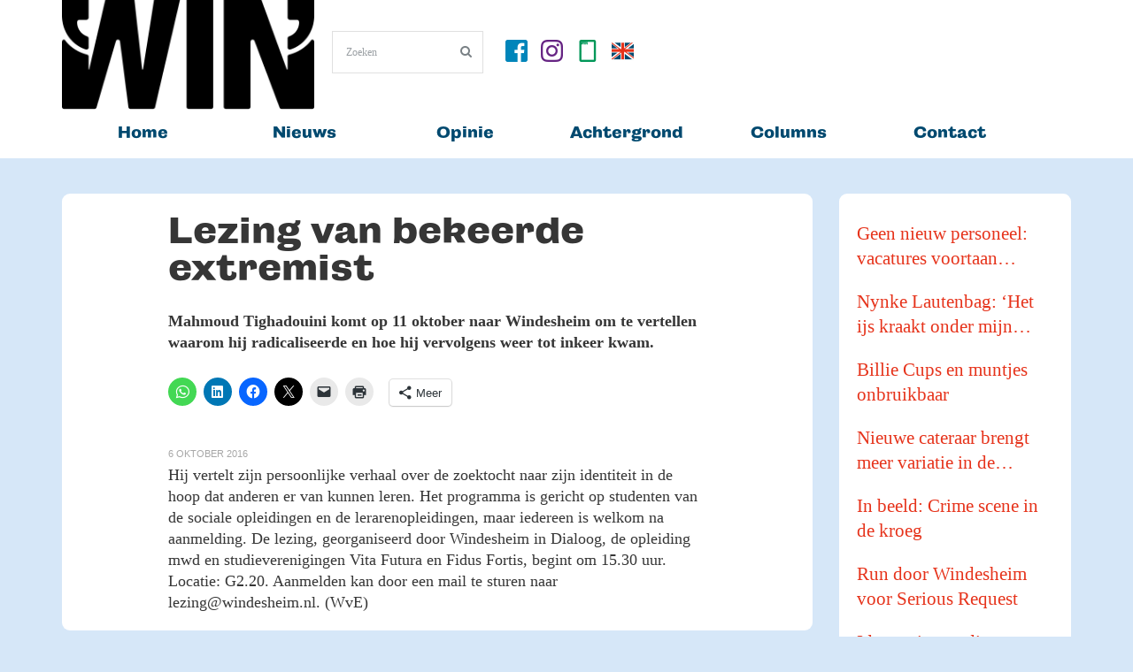

--- FILE ---
content_type: text/html; charset=UTF-8
request_url: https://www.win-nieuws.nl/2016/10/06/lezing-van-bekeerde-extremist/
body_size: 20332
content:

<!DOCTYPE html>
<!-- InTouch theme. A ZERGE design (http://www.color-theme.com - http://themeforest.net/user/ZERGE) - Proudly powered by WordPress (http://wordpress.org) -->

<!--[if IE 7]>
<html class="ie ie7" lang="nl-NL">
<![endif]-->
<!--[if IE 8]>
<html class="ie ie8" lang="nl-NL">
<![endif]-->
<!--[if IE 9]>
<html class="ie ie9" lang="nl-NL">
<![endif]-->
<!--[if IE 10]>
<html class="ie ie10" lang="nl-NL">
<![endif]-->
<!--[if !(IE 7) | !(IE 8)  ]><!-->
<html lang="nl-NL">
<!--<![endif]-->


<head>
	<meta charset="UTF-8">

		<meta name="viewport" content="width=device-width, initial-scale=1.0">
	
	<link rel="profile" href="http://gmpg.org/xfn/11">
	<link rel="pingback" href="https://www.win-nieuws.nl/xmlrpc.php">

			<meta property="og:url" content="https://www.win-nieuws.nl/2016/10/06/lezing-van-bekeerde-extremist/" />
	<meta property="og:title" content="Lezing van bekeerde extremist" />
	<meta property="og:image" content="" />
	<meta property="og:description" content="Mahmoud Tighadouini komt op 11 oktober naar Windesheim om te vertellen waarom hij radicaliseerde en hoe hij vervolgens weer tot inkeer kwam.

Hij vertelt zijn persoonlijke verhaal over de zoektocht naar zijn identiteit in de hoop ..." />

	<!-- Fav and touch icons -->
<link rel="shortcut icon" href="">
<link href="" rel="apple-touch-icon" /><link href="" rel="apple-touch-icon" sizes="76x76" /><link href="" rel="apple-touch-icon" sizes="120x120" /><link href="" rel="apple-touch-icon" sizes="152x152" /><!--[if IE 7]>
<link rel="stylesheet" href="https://www.win-nieuws.nl/wp-content/themes/wp-intouch/css/font-awesome-ie7.min.css">
<![endif]-->
<meta name='robots' content='index, follow, max-image-preview:large, max-snippet:-1, max-video-preview:-1' />
	<style>img:is([sizes="auto" i], [sizes^="auto," i]) { contain-intrinsic-size: 3000px 1500px }</style>
	
	<!-- This site is optimized with the Yoast SEO plugin v26.8 - https://yoast.com/product/yoast-seo-wordpress/ -->
	<title>Lezing van bekeerde extremist - WIN, magazine en nieuwsplatform van Hogeschool Windesheim</title>
	<link rel="canonical" href="https://www.win-nieuws.nl/2016/10/06/lezing-van-bekeerde-extremist/" />
	<meta property="og:locale" content="nl_NL" />
	<meta property="og:type" content="article" />
	<meta property="og:title" content="Lezing van bekeerde extremist - WIN, magazine en nieuwsplatform van Hogeschool Windesheim" />
	<meta property="og:description" content="Mahmoud Tighadouini komt op 11 oktober naar Windesheim om te vertellen waarom hij radicaliseerde en hoe hij vervolgens weer tot inkeer kwam. Hij vertelt zijn persoonlijke verhaal over de zoektocht naar zijn identiteit in de hoop dat anderen er van kunnen leren. Het programma is gericht op studenten van de sociale opleidingen en de lerarenopleidingen, maar iedereen is welkom na aanmelding. De lezing, georganiseerd door Windesheim in Dialoog, de opleiding mwd en studieverenigingen Vita Futura en Fidus Fortis, begint om 15.30 uur. Locatie: G2.20. Aanmelden kan door een mail te sturen naar lezing@windesheim.nl. (WvE)" />
	<meta property="og:url" content="https://www.win-nieuws.nl/2016/10/06/lezing-van-bekeerde-extremist/" />
	<meta property="og:site_name" content="WIN, magazine en nieuwsplatform van Hogeschool Windesheim" />
	<meta property="article:publisher" content="https://www.facebook.com/nieuwswin" />
	<meta property="article:published_time" content="2016-10-06T05:57:17+00:00" />
	<meta name="author" content="Wouter van Emst" />
	<meta name="twitter:card" content="summary_large_image" />
	<meta name="twitter:label1" content="Geschreven door" />
	<meta name="twitter:data1" content="Wouter van Emst" />
	<script type="application/ld+json" class="yoast-schema-graph">{"@context":"https://schema.org","@graph":[{"@type":"Article","@id":"https://www.win-nieuws.nl/2016/10/06/lezing-van-bekeerde-extremist/#article","isPartOf":{"@id":"https://www.win-nieuws.nl/2016/10/06/lezing-van-bekeerde-extremist/"},"author":{"name":"Wouter van Emst","@id":"https://www.win-nieuws.nl/#/schema/person/412966ddd5941b0e389bd62dd2bf3d81"},"headline":"Lezing van bekeerde extremist","datePublished":"2016-10-06T05:57:17+00:00","mainEntityOfPage":{"@id":"https://www.win-nieuws.nl/2016/10/06/lezing-van-bekeerde-extremist/"},"wordCount":98,"commentCount":0,"publisher":{"@id":"https://www.win-nieuws.nl/#organization"},"articleSection":["Nieuws"],"inLanguage":"nl-NL","potentialAction":[{"@type":"CommentAction","name":"Comment","target":["https://www.win-nieuws.nl/2016/10/06/lezing-van-bekeerde-extremist/#respond"]}]},{"@type":"WebPage","@id":"https://www.win-nieuws.nl/2016/10/06/lezing-van-bekeerde-extremist/","url":"https://www.win-nieuws.nl/2016/10/06/lezing-van-bekeerde-extremist/","name":"Lezing van bekeerde extremist - WIN, magazine en nieuwsplatform van Hogeschool Windesheim","isPartOf":{"@id":"https://www.win-nieuws.nl/#website"},"datePublished":"2016-10-06T05:57:17+00:00","breadcrumb":{"@id":"https://www.win-nieuws.nl/2016/10/06/lezing-van-bekeerde-extremist/#breadcrumb"},"inLanguage":"nl-NL","potentialAction":[{"@type":"ReadAction","target":["https://www.win-nieuws.nl/2016/10/06/lezing-van-bekeerde-extremist/"]}]},{"@type":"BreadcrumbList","@id":"https://www.win-nieuws.nl/2016/10/06/lezing-van-bekeerde-extremist/#breadcrumb","itemListElement":[{"@type":"ListItem","position":1,"name":"Home","item":"https://www.win-nieuws.nl/"},{"@type":"ListItem","position":2,"name":"Lezing van bekeerde extremist"}]},{"@type":"WebSite","@id":"https://www.win-nieuws.nl/#website","url":"https://www.win-nieuws.nl/","name":"WIN, nieuwsplatform Hogeschool Windesheim","description":"Het laatste nieuws over Hogeschool Windesheim","publisher":{"@id":"https://www.win-nieuws.nl/#organization"},"potentialAction":[{"@type":"SearchAction","target":{"@type":"EntryPoint","urlTemplate":"https://www.win-nieuws.nl/?s={search_term_string}"},"query-input":{"@type":"PropertyValueSpecification","valueRequired":true,"valueName":"search_term_string"}}],"inLanguage":"nl-NL"},{"@type":"Organization","@id":"https://www.win-nieuws.nl/#organization","name":"magazine WIN, Hogeschool Windesheim","url":"https://www.win-nieuws.nl/","logo":{"@type":"ImageObject","inLanguage":"nl-NL","@id":"https://www.win-nieuws.nl/#/schema/logo/image/","url":"https://www.win-nieuws.nl/wp-content/uploads/2019/06/WIN-logo-digitaal-1.png","contentUrl":"https://www.win-nieuws.nl/wp-content/uploads/2019/06/WIN-logo-digitaal-1.png","width":2500,"height":1088,"caption":"magazine WIN, Hogeschool Windesheim"},"image":{"@id":"https://www.win-nieuws.nl/#/schema/logo/image/"},"sameAs":["https://www.facebook.com/nieuwswin","https://www.instagram.com/nieuwswin","https://www.linkedin.com/company/win-hogeschool-windesheim"]},{"@type":"Person","@id":"https://www.win-nieuws.nl/#/schema/person/412966ddd5941b0e389bd62dd2bf3d81","name":"Wouter van Emst","image":{"@type":"ImageObject","inLanguage":"nl-NL","@id":"https://www.win-nieuws.nl/#/schema/person/image/","url":"https://secure.gravatar.com/avatar/13242e7b2c78a08798d6742f3264209ac975940b702cff29e7429b9e6ad7568c?s=96&d=mm&r=g","contentUrl":"https://secure.gravatar.com/avatar/13242e7b2c78a08798d6742f3264209ac975940b702cff29e7429b9e6ad7568c?s=96&d=mm&r=g","caption":"Wouter van Emst"},"url":"https://www.win-nieuws.nl/author/wouter/"}]}</script>
	<!-- / Yoast SEO plugin. -->


<link rel='dns-prefetch' href='//cdnjs.cloudflare.com' />
<link rel='dns-prefetch' href='//www.googletagmanager.com' />
<link rel='dns-prefetch' href='//stats.wp.com' />
<link rel='dns-prefetch' href='//use.typekit.net' />
<link rel='dns-prefetch' href='//fonts.googleapis.com' />
<link rel="alternate" type="application/rss+xml" title="WIN, magazine en nieuwsplatform van Hogeschool Windesheim &raquo; feed" href="https://www.win-nieuws.nl/feed/" />
<link rel="alternate" type="application/rss+xml" title="WIN, magazine en nieuwsplatform van Hogeschool Windesheim &raquo; reacties feed" href="https://www.win-nieuws.nl/comments/feed/" />
<script type="text/javascript" id="wpp-js" src="https://www.win-nieuws.nl/wp-content/plugins/wordpress-popular-posts/assets/js/wpp.min.js?ver=7.3.6" data-sampling="0" data-sampling-rate="100" data-api-url="https://www.win-nieuws.nl/wp-json/wordpress-popular-posts" data-post-id="1200" data-token="0c83513ec8" data-lang="0" data-debug="0"></script>
<link rel="alternate" type="application/rss+xml" title="WIN, magazine en nieuwsplatform van Hogeschool Windesheim &raquo; Lezing van bekeerde extremist reacties feed" href="https://www.win-nieuws.nl/2016/10/06/lezing-van-bekeerde-extremist/feed/" />
<script type="text/javascript">
/* <![CDATA[ */
window._wpemojiSettings = {"baseUrl":"https:\/\/s.w.org\/images\/core\/emoji\/16.0.1\/72x72\/","ext":".png","svgUrl":"https:\/\/s.w.org\/images\/core\/emoji\/16.0.1\/svg\/","svgExt":".svg","source":{"concatemoji":"https:\/\/www.win-nieuws.nl\/wp-includes\/js\/wp-emoji-release.min.js?ver=6.8.3"}};
/*! This file is auto-generated */
!function(s,n){var o,i,e;function c(e){try{var t={supportTests:e,timestamp:(new Date).valueOf()};sessionStorage.setItem(o,JSON.stringify(t))}catch(e){}}function p(e,t,n){e.clearRect(0,0,e.canvas.width,e.canvas.height),e.fillText(t,0,0);var t=new Uint32Array(e.getImageData(0,0,e.canvas.width,e.canvas.height).data),a=(e.clearRect(0,0,e.canvas.width,e.canvas.height),e.fillText(n,0,0),new Uint32Array(e.getImageData(0,0,e.canvas.width,e.canvas.height).data));return t.every(function(e,t){return e===a[t]})}function u(e,t){e.clearRect(0,0,e.canvas.width,e.canvas.height),e.fillText(t,0,0);for(var n=e.getImageData(16,16,1,1),a=0;a<n.data.length;a++)if(0!==n.data[a])return!1;return!0}function f(e,t,n,a){switch(t){case"flag":return n(e,"\ud83c\udff3\ufe0f\u200d\u26a7\ufe0f","\ud83c\udff3\ufe0f\u200b\u26a7\ufe0f")?!1:!n(e,"\ud83c\udde8\ud83c\uddf6","\ud83c\udde8\u200b\ud83c\uddf6")&&!n(e,"\ud83c\udff4\udb40\udc67\udb40\udc62\udb40\udc65\udb40\udc6e\udb40\udc67\udb40\udc7f","\ud83c\udff4\u200b\udb40\udc67\u200b\udb40\udc62\u200b\udb40\udc65\u200b\udb40\udc6e\u200b\udb40\udc67\u200b\udb40\udc7f");case"emoji":return!a(e,"\ud83e\udedf")}return!1}function g(e,t,n,a){var r="undefined"!=typeof WorkerGlobalScope&&self instanceof WorkerGlobalScope?new OffscreenCanvas(300,150):s.createElement("canvas"),o=r.getContext("2d",{willReadFrequently:!0}),i=(o.textBaseline="top",o.font="600 32px Arial",{});return e.forEach(function(e){i[e]=t(o,e,n,a)}),i}function t(e){var t=s.createElement("script");t.src=e,t.defer=!0,s.head.appendChild(t)}"undefined"!=typeof Promise&&(o="wpEmojiSettingsSupports",i=["flag","emoji"],n.supports={everything:!0,everythingExceptFlag:!0},e=new Promise(function(e){s.addEventListener("DOMContentLoaded",e,{once:!0})}),new Promise(function(t){var n=function(){try{var e=JSON.parse(sessionStorage.getItem(o));if("object"==typeof e&&"number"==typeof e.timestamp&&(new Date).valueOf()<e.timestamp+604800&&"object"==typeof e.supportTests)return e.supportTests}catch(e){}return null}();if(!n){if("undefined"!=typeof Worker&&"undefined"!=typeof OffscreenCanvas&&"undefined"!=typeof URL&&URL.createObjectURL&&"undefined"!=typeof Blob)try{var e="postMessage("+g.toString()+"("+[JSON.stringify(i),f.toString(),p.toString(),u.toString()].join(",")+"));",a=new Blob([e],{type:"text/javascript"}),r=new Worker(URL.createObjectURL(a),{name:"wpTestEmojiSupports"});return void(r.onmessage=function(e){c(n=e.data),r.terminate(),t(n)})}catch(e){}c(n=g(i,f,p,u))}t(n)}).then(function(e){for(var t in e)n.supports[t]=e[t],n.supports.everything=n.supports.everything&&n.supports[t],"flag"!==t&&(n.supports.everythingExceptFlag=n.supports.everythingExceptFlag&&n.supports[t]);n.supports.everythingExceptFlag=n.supports.everythingExceptFlag&&!n.supports.flag,n.DOMReady=!1,n.readyCallback=function(){n.DOMReady=!0}}).then(function(){return e}).then(function(){var e;n.supports.everything||(n.readyCallback(),(e=n.source||{}).concatemoji?t(e.concatemoji):e.wpemoji&&e.twemoji&&(t(e.twemoji),t(e.wpemoji)))}))}((window,document),window._wpemojiSettings);
/* ]]> */
</script>
<link rel='stylesheet' id='ct-shortcodes-css' href='https://www.win-nieuws.nl/wp-content/plugins/ct-shortcodes/shortcodes.css?ver=6.8.3' type='text/css' media='all' />
<style id='wp-emoji-styles-inline-css' type='text/css'>

	img.wp-smiley, img.emoji {
		display: inline !important;
		border: none !important;
		box-shadow: none !important;
		height: 1em !important;
		width: 1em !important;
		margin: 0 0.07em !important;
		vertical-align: -0.1em !important;
		background: none !important;
		padding: 0 !important;
	}
</style>
<link rel='stylesheet' id='wp-block-library-css' href='https://www.win-nieuws.nl/wp-includes/css/dist/block-library/style.min.css?ver=6.8.3' type='text/css' media='all' />
<style id='classic-theme-styles-inline-css' type='text/css'>
/*! This file is auto-generated */
.wp-block-button__link{color:#fff;background-color:#32373c;border-radius:9999px;box-shadow:none;text-decoration:none;padding:calc(.667em + 2px) calc(1.333em + 2px);font-size:1.125em}.wp-block-file__button{background:#32373c;color:#fff;text-decoration:none}
</style>
<style id='pdfemb-pdf-embedder-viewer-style-inline-css' type='text/css'>
.wp-block-pdfemb-pdf-embedder-viewer{max-width:none}

</style>
<link rel='stylesheet' id='mediaelement-css' href='https://www.win-nieuws.nl/wp-includes/js/mediaelement/mediaelementplayer-legacy.min.css?ver=4.2.17' type='text/css' media='all' />
<link rel='stylesheet' id='wp-mediaelement-css' href='https://www.win-nieuws.nl/wp-includes/js/mediaelement/wp-mediaelement.min.css?ver=6.8.3' type='text/css' media='all' />
<style id='jetpack-sharing-buttons-style-inline-css' type='text/css'>
.jetpack-sharing-buttons__services-list{display:flex;flex-direction:row;flex-wrap:wrap;gap:0;list-style-type:none;margin:5px;padding:0}.jetpack-sharing-buttons__services-list.has-small-icon-size{font-size:12px}.jetpack-sharing-buttons__services-list.has-normal-icon-size{font-size:16px}.jetpack-sharing-buttons__services-list.has-large-icon-size{font-size:24px}.jetpack-sharing-buttons__services-list.has-huge-icon-size{font-size:36px}@media print{.jetpack-sharing-buttons__services-list{display:none!important}}.editor-styles-wrapper .wp-block-jetpack-sharing-buttons{gap:0;padding-inline-start:0}ul.jetpack-sharing-buttons__services-list.has-background{padding:1.25em 2.375em}
</style>
<style id='global-styles-inline-css' type='text/css'>
:root{--wp--preset--aspect-ratio--square: 1;--wp--preset--aspect-ratio--4-3: 4/3;--wp--preset--aspect-ratio--3-4: 3/4;--wp--preset--aspect-ratio--3-2: 3/2;--wp--preset--aspect-ratio--2-3: 2/3;--wp--preset--aspect-ratio--16-9: 16/9;--wp--preset--aspect-ratio--9-16: 9/16;--wp--preset--color--black: #000000;--wp--preset--color--cyan-bluish-gray: #abb8c3;--wp--preset--color--white: #ffffff;--wp--preset--color--pale-pink: #f78da7;--wp--preset--color--vivid-red: #cf2e2e;--wp--preset--color--luminous-vivid-orange: #ff6900;--wp--preset--color--luminous-vivid-amber: #fcb900;--wp--preset--color--light-green-cyan: #7bdcb5;--wp--preset--color--vivid-green-cyan: #00d084;--wp--preset--color--pale-cyan-blue: #8ed1fc;--wp--preset--color--vivid-cyan-blue: #0693e3;--wp--preset--color--vivid-purple: #9b51e0;--wp--preset--gradient--vivid-cyan-blue-to-vivid-purple: linear-gradient(135deg,rgba(6,147,227,1) 0%,rgb(155,81,224) 100%);--wp--preset--gradient--light-green-cyan-to-vivid-green-cyan: linear-gradient(135deg,rgb(122,220,180) 0%,rgb(0,208,130) 100%);--wp--preset--gradient--luminous-vivid-amber-to-luminous-vivid-orange: linear-gradient(135deg,rgba(252,185,0,1) 0%,rgba(255,105,0,1) 100%);--wp--preset--gradient--luminous-vivid-orange-to-vivid-red: linear-gradient(135deg,rgba(255,105,0,1) 0%,rgb(207,46,46) 100%);--wp--preset--gradient--very-light-gray-to-cyan-bluish-gray: linear-gradient(135deg,rgb(238,238,238) 0%,rgb(169,184,195) 100%);--wp--preset--gradient--cool-to-warm-spectrum: linear-gradient(135deg,rgb(74,234,220) 0%,rgb(151,120,209) 20%,rgb(207,42,186) 40%,rgb(238,44,130) 60%,rgb(251,105,98) 80%,rgb(254,248,76) 100%);--wp--preset--gradient--blush-light-purple: linear-gradient(135deg,rgb(255,206,236) 0%,rgb(152,150,240) 100%);--wp--preset--gradient--blush-bordeaux: linear-gradient(135deg,rgb(254,205,165) 0%,rgb(254,45,45) 50%,rgb(107,0,62) 100%);--wp--preset--gradient--luminous-dusk: linear-gradient(135deg,rgb(255,203,112) 0%,rgb(199,81,192) 50%,rgb(65,88,208) 100%);--wp--preset--gradient--pale-ocean: linear-gradient(135deg,rgb(255,245,203) 0%,rgb(182,227,212) 50%,rgb(51,167,181) 100%);--wp--preset--gradient--electric-grass: linear-gradient(135deg,rgb(202,248,128) 0%,rgb(113,206,126) 100%);--wp--preset--gradient--midnight: linear-gradient(135deg,rgb(2,3,129) 0%,rgb(40,116,252) 100%);--wp--preset--font-size--small: 13px;--wp--preset--font-size--medium: 20px;--wp--preset--font-size--large: 36px;--wp--preset--font-size--x-large: 42px;--wp--preset--spacing--20: 0.44rem;--wp--preset--spacing--30: 0.67rem;--wp--preset--spacing--40: 1rem;--wp--preset--spacing--50: 1.5rem;--wp--preset--spacing--60: 2.25rem;--wp--preset--spacing--70: 3.38rem;--wp--preset--spacing--80: 5.06rem;--wp--preset--shadow--natural: 6px 6px 9px rgba(0, 0, 0, 0.2);--wp--preset--shadow--deep: 12px 12px 50px rgba(0, 0, 0, 0.4);--wp--preset--shadow--sharp: 6px 6px 0px rgba(0, 0, 0, 0.2);--wp--preset--shadow--outlined: 6px 6px 0px -3px rgba(255, 255, 255, 1), 6px 6px rgba(0, 0, 0, 1);--wp--preset--shadow--crisp: 6px 6px 0px rgba(0, 0, 0, 1);}:where(.is-layout-flex){gap: 0.5em;}:where(.is-layout-grid){gap: 0.5em;}body .is-layout-flex{display: flex;}.is-layout-flex{flex-wrap: wrap;align-items: center;}.is-layout-flex > :is(*, div){margin: 0;}body .is-layout-grid{display: grid;}.is-layout-grid > :is(*, div){margin: 0;}:where(.wp-block-columns.is-layout-flex){gap: 2em;}:where(.wp-block-columns.is-layout-grid){gap: 2em;}:where(.wp-block-post-template.is-layout-flex){gap: 1.25em;}:where(.wp-block-post-template.is-layout-grid){gap: 1.25em;}.has-black-color{color: var(--wp--preset--color--black) !important;}.has-cyan-bluish-gray-color{color: var(--wp--preset--color--cyan-bluish-gray) !important;}.has-white-color{color: var(--wp--preset--color--white) !important;}.has-pale-pink-color{color: var(--wp--preset--color--pale-pink) !important;}.has-vivid-red-color{color: var(--wp--preset--color--vivid-red) !important;}.has-luminous-vivid-orange-color{color: var(--wp--preset--color--luminous-vivid-orange) !important;}.has-luminous-vivid-amber-color{color: var(--wp--preset--color--luminous-vivid-amber) !important;}.has-light-green-cyan-color{color: var(--wp--preset--color--light-green-cyan) !important;}.has-vivid-green-cyan-color{color: var(--wp--preset--color--vivid-green-cyan) !important;}.has-pale-cyan-blue-color{color: var(--wp--preset--color--pale-cyan-blue) !important;}.has-vivid-cyan-blue-color{color: var(--wp--preset--color--vivid-cyan-blue) !important;}.has-vivid-purple-color{color: var(--wp--preset--color--vivid-purple) !important;}.has-black-background-color{background-color: var(--wp--preset--color--black) !important;}.has-cyan-bluish-gray-background-color{background-color: var(--wp--preset--color--cyan-bluish-gray) !important;}.has-white-background-color{background-color: var(--wp--preset--color--white) !important;}.has-pale-pink-background-color{background-color: var(--wp--preset--color--pale-pink) !important;}.has-vivid-red-background-color{background-color: var(--wp--preset--color--vivid-red) !important;}.has-luminous-vivid-orange-background-color{background-color: var(--wp--preset--color--luminous-vivid-orange) !important;}.has-luminous-vivid-amber-background-color{background-color: var(--wp--preset--color--luminous-vivid-amber) !important;}.has-light-green-cyan-background-color{background-color: var(--wp--preset--color--light-green-cyan) !important;}.has-vivid-green-cyan-background-color{background-color: var(--wp--preset--color--vivid-green-cyan) !important;}.has-pale-cyan-blue-background-color{background-color: var(--wp--preset--color--pale-cyan-blue) !important;}.has-vivid-cyan-blue-background-color{background-color: var(--wp--preset--color--vivid-cyan-blue) !important;}.has-vivid-purple-background-color{background-color: var(--wp--preset--color--vivid-purple) !important;}.has-black-border-color{border-color: var(--wp--preset--color--black) !important;}.has-cyan-bluish-gray-border-color{border-color: var(--wp--preset--color--cyan-bluish-gray) !important;}.has-white-border-color{border-color: var(--wp--preset--color--white) !important;}.has-pale-pink-border-color{border-color: var(--wp--preset--color--pale-pink) !important;}.has-vivid-red-border-color{border-color: var(--wp--preset--color--vivid-red) !important;}.has-luminous-vivid-orange-border-color{border-color: var(--wp--preset--color--luminous-vivid-orange) !important;}.has-luminous-vivid-amber-border-color{border-color: var(--wp--preset--color--luminous-vivid-amber) !important;}.has-light-green-cyan-border-color{border-color: var(--wp--preset--color--light-green-cyan) !important;}.has-vivid-green-cyan-border-color{border-color: var(--wp--preset--color--vivid-green-cyan) !important;}.has-pale-cyan-blue-border-color{border-color: var(--wp--preset--color--pale-cyan-blue) !important;}.has-vivid-cyan-blue-border-color{border-color: var(--wp--preset--color--vivid-cyan-blue) !important;}.has-vivid-purple-border-color{border-color: var(--wp--preset--color--vivid-purple) !important;}.has-vivid-cyan-blue-to-vivid-purple-gradient-background{background: var(--wp--preset--gradient--vivid-cyan-blue-to-vivid-purple) !important;}.has-light-green-cyan-to-vivid-green-cyan-gradient-background{background: var(--wp--preset--gradient--light-green-cyan-to-vivid-green-cyan) !important;}.has-luminous-vivid-amber-to-luminous-vivid-orange-gradient-background{background: var(--wp--preset--gradient--luminous-vivid-amber-to-luminous-vivid-orange) !important;}.has-luminous-vivid-orange-to-vivid-red-gradient-background{background: var(--wp--preset--gradient--luminous-vivid-orange-to-vivid-red) !important;}.has-very-light-gray-to-cyan-bluish-gray-gradient-background{background: var(--wp--preset--gradient--very-light-gray-to-cyan-bluish-gray) !important;}.has-cool-to-warm-spectrum-gradient-background{background: var(--wp--preset--gradient--cool-to-warm-spectrum) !important;}.has-blush-light-purple-gradient-background{background: var(--wp--preset--gradient--blush-light-purple) !important;}.has-blush-bordeaux-gradient-background{background: var(--wp--preset--gradient--blush-bordeaux) !important;}.has-luminous-dusk-gradient-background{background: var(--wp--preset--gradient--luminous-dusk) !important;}.has-pale-ocean-gradient-background{background: var(--wp--preset--gradient--pale-ocean) !important;}.has-electric-grass-gradient-background{background: var(--wp--preset--gradient--electric-grass) !important;}.has-midnight-gradient-background{background: var(--wp--preset--gradient--midnight) !important;}.has-small-font-size{font-size: var(--wp--preset--font-size--small) !important;}.has-medium-font-size{font-size: var(--wp--preset--font-size--medium) !important;}.has-large-font-size{font-size: var(--wp--preset--font-size--large) !important;}.has-x-large-font-size{font-size: var(--wp--preset--font-size--x-large) !important;}
:where(.wp-block-post-template.is-layout-flex){gap: 1.25em;}:where(.wp-block-post-template.is-layout-grid){gap: 1.25em;}
:where(.wp-block-columns.is-layout-flex){gap: 2em;}:where(.wp-block-columns.is-layout-grid){gap: 2em;}
:root :where(.wp-block-pullquote){font-size: 1.5em;line-height: 1.6;}
</style>
<link rel='stylesheet' id='custom-typekit-css-css' href='https://use.typekit.net/mcr6zak.css?ver=2.1.1' type='text/css' media='all' />
<link rel='stylesheet' id='wp-polls-css' href='https://www.win-nieuws.nl/wp-content/plugins/wp-polls/polls-css.css?ver=2.77.3' type='text/css' media='all' />
<style id='wp-polls-inline-css' type='text/css'>
.wp-polls .pollbar {
	margin: 1px;
	font-size: 6px;
	line-height: 8px;
	height: 8px;
	background-image: url('https://www.win-nieuws.nl/wp-content/plugins/wp-polls/images/default/pollbg.gif');
	border: 1px solid #c8c8c8;
}

</style>
<link rel='stylesheet' id='wordpress-popular-posts-css-css' href='https://www.win-nieuws.nl/wp-content/plugins/wordpress-popular-posts/assets/css/wpp.css?ver=7.3.6' type='text/css' media='all' />
<link rel='stylesheet' id='ct-maven-pro-fonts-css' href='https://fonts.googleapis.com/css?family=Maven+Pro&#038;subset=latin,latin-ext' type='text/css' media='all' />
<link rel='stylesheet' id='bootstrap-main-style-css' href='https://www.win-nieuws.nl/wp-content/themes/wp-intouch/css/bootstrap.min.css?ver=6.8.3' type='text/css' media='all' />
<link rel='stylesheet' id='font-awesome-style-css' href='https://www.win-nieuws.nl/wp-content/themes/wp-intouch/css/font-awesome.min.css?ver=6.8.3' type='text/css' media='all' />
<link rel='stylesheet' id='ct-style-css' href='https://www.win-nieuws.nl/wp-content/themes/wp-intouch/style.css?ver=6.8.3' type='text/css' media='all' />
<link rel='stylesheet' id='ct-rwd-style-css' href='https://www.win-nieuws.nl/wp-content/themes/wp-intouch/css/rwd-styles.css?ver=6.8.3' type='text/css' media='all' />
<link rel='stylesheet' id='options-css-style-css' href='https://www.win-nieuws.nl/wp-content/themes/wp-intouch/css/options.css?ver=6.8.3' type='text/css' media='all' />
<link rel='stylesheet' id='dflip-style-css' href='https://www.win-nieuws.nl/wp-content/plugins/3d-flipbook-dflip-lite/assets/css/dflip.min.css?ver=2.4.20' type='text/css' media='all' />
<link rel='stylesheet' id='sharedaddy-css' href='https://www.win-nieuws.nl/wp-content/plugins/jetpack/modules/sharedaddy/sharing.css?ver=15.4' type='text/css' media='all' />
<link rel='stylesheet' id='social-logos-css' href='https://www.win-nieuws.nl/wp-content/plugins/jetpack/_inc/social-logos/social-logos.min.css?ver=15.4' type='text/css' media='all' />
<script type="text/javascript" src="https://www.win-nieuws.nl/wp-includes/js/jquery/jquery.min.js?ver=3.7.1" id="jquery-core-js"></script>
<script type="text/javascript" src="https://www.win-nieuws.nl/wp-includes/js/jquery/jquery-migrate.min.js?ver=3.4.1" id="jquery-migrate-js"></script>
<script type="text/javascript" src="https://www.win-nieuws.nl/wp-includes/js/jquery/ui/core.min.js?ver=1.13.3" id="jquery-ui-core-js"></script>
<script type="text/javascript" src="https://www.win-nieuws.nl/wp-includes/js/jquery/ui/accordion.min.js?ver=1.13.3" id="jquery-ui-accordion-js"></script>
<script type="text/javascript" src="https://www.win-nieuws.nl/wp-includes/js/jquery/ui/tabs.min.js?ver=1.13.3" id="jquery-ui-tabs-js"></script>
<script type="text/javascript" src="https://www.win-nieuws.nl/wp-content/plugins/ct-shortcodes/js/ct-shortcodes-lib.js?ver=6.8.3" id="ct-shortcodes-lib-js"></script>
<script type="text/javascript" src="https://www.win-nieuws.nl/wp-content/plugins/related-posts-thumbnails/assets/js/front.min.js?ver=4.3.1" id="rpt_front_style-js"></script>
<script type="text/javascript" src="https://www.win-nieuws.nl/wp-content/plugins/related-posts-thumbnails/assets/js/lazy-load.js?ver=4.3.1" id="rpt-lazy-load-js"></script>

<!-- Google tag (gtag.js) snippet toegevoegd door Site Kit -->
<!-- Google Analytics snippet toegevoegd door Site Kit -->
<script type="text/javascript" src="https://www.googletagmanager.com/gtag/js?id=GT-PBCLS7K" id="google_gtagjs-js" async></script>
<script type="text/javascript" id="google_gtagjs-js-after">
/* <![CDATA[ */
window.dataLayer = window.dataLayer || [];function gtag(){dataLayer.push(arguments);}
gtag("set","linker",{"domains":["www.win-nieuws.nl"]});
gtag("js", new Date());
gtag("set", "developer_id.dZTNiMT", true);
gtag("config", "GT-PBCLS7K");
/* ]]> */
</script>
<link rel="https://api.w.org/" href="https://www.win-nieuws.nl/wp-json/" /><link rel="alternate" title="JSON" type="application/json" href="https://www.win-nieuws.nl/wp-json/wp/v2/posts/1200" /><link rel="EditURI" type="application/rsd+xml" title="RSD" href="https://www.win-nieuws.nl/xmlrpc.php?rsd" />
<link rel='shortlink' href='https://www.win-nieuws.nl/?p=1200' />
<link rel="alternate" title="oEmbed (JSON)" type="application/json+oembed" href="https://www.win-nieuws.nl/wp-json/oembed/1.0/embed?url=https%3A%2F%2Fwww.win-nieuws.nl%2F2016%2F10%2F06%2Flezing-van-bekeerde-extremist%2F" />
<link rel="alternate" title="oEmbed (XML)" type="text/xml+oembed" href="https://www.win-nieuws.nl/wp-json/oembed/1.0/embed?url=https%3A%2F%2Fwww.win-nieuws.nl%2F2016%2F10%2F06%2Flezing-van-bekeerde-extremist%2F&#038;format=xml" />
<style>
		#category-posts-10-internal .cat-post-thumbnail .cat-post-crop img {height: 120px;}
#category-posts-10-internal .cat-post-thumbnail .cat-post-crop img {width: 100px;}
#category-posts-10-internal .cat-post-thumbnail .cat-post-crop img {object-fit: cover; max-width: 100%; display: block;}
#category-posts-10-internal .cat-post-thumbnail .cat-post-crop-not-supported img {width: 100%;}
#category-posts-10-internal .cat-post-thumbnail {max-width:100%;}
#category-posts-10-internal .cat-post-item img {margin: initial;}
#category-posts-3-internal ul {padding: 0;}
#category-posts-3-internal .cat-post-item img {max-width: initial; max-height: initial; margin: initial;}
#category-posts-3-internal .cat-post-author {margin-bottom: 0;}
#category-posts-3-internal .cat-post-thumbnail {margin: 5px 10px 5px 0;}
#category-posts-3-internal .cat-post-item:before {content: ""; clear: both;}
#category-posts-3-internal .cat-post-excerpt-more {display: inline-block;}
#category-posts-3-internal .cat-post-item {list-style: none; margin: 3px 0 10px; padding: 3px 0;}
#category-posts-3-internal .cat-post-current .cat-post-title {font-weight: bold; text-transform: uppercase;}
#category-posts-3-internal [class*=cat-post-tax] {font-size: 0.85em;}
#category-posts-3-internal [class*=cat-post-tax] * {display:inline-block;}
#category-posts-3-internal .cat-post-item:after {content: ""; display: table;	clear: both;}
#category-posts-3-internal .cat-post-item .cat-post-title {overflow: hidden;text-overflow: ellipsis;white-space: initial;display: -webkit-box;-webkit-line-clamp: 2;-webkit-box-orient: vertical;padding-bottom: 0 !important;}
#category-posts-3-internal .cat-post-item:after {content: ""; display: table;	clear: both;}
#category-posts-3-internal .cat-post-thumbnail {display:block; float:left; margin:5px 10px 5px 0;}
#category-posts-3-internal .cat-post-crop {overflow:hidden;display:block;}
#category-posts-3-internal p {margin:5px 0 0 0}
#category-posts-3-internal li > div {margin:5px 0 0 0; clear:both;}
#category-posts-3-internal .dashicons {vertical-align:middle;}
#category-posts-14-internal ul {padding: 0;}
#category-posts-14-internal .cat-post-item img {max-width: initial; max-height: initial; margin: initial;}
#category-posts-14-internal .cat-post-author {margin-bottom: 0;}
#category-posts-14-internal .cat-post-thumbnail {margin: 5px 10px 5px 0;}
#category-posts-14-internal .cat-post-item:before {content: ""; clear: both;}
#category-posts-14-internal .cat-post-excerpt-more {display: inline-block;}
#category-posts-14-internal .cat-post-item {list-style: none; margin: 3px 0 10px; padding: 3px 0;}
#category-posts-14-internal .cat-post-current .cat-post-title {font-weight: bold; text-transform: uppercase;}
#category-posts-14-internal [class*=cat-post-tax] {font-size: 0.85em;}
#category-posts-14-internal [class*=cat-post-tax] * {display:inline-block;}
#category-posts-14-internal .cat-post-item:after {content: ""; display: table;	clear: both;}
#category-posts-14-internal .cat-post-item .cat-post-title {overflow: hidden;text-overflow: ellipsis;white-space: initial;display: -webkit-box;-webkit-line-clamp: 2;-webkit-box-orient: vertical;padding-bottom: 0 !important;}
#category-posts-14-internal .cat-post-item:after {content: ""; display: table;	clear: both;}
#category-posts-14-internal .cat-post-thumbnail {display:block; float:left; margin:5px 10px 5px 0;}
#category-posts-14-internal .cat-post-crop {overflow:hidden;display:block;}
#category-posts-14-internal p {margin:5px 0 0 0}
#category-posts-14-internal li > div {margin:5px 0 0 0; clear:both;}
#category-posts-14-internal .dashicons {vertical-align:middle;}
#category-posts-8-internal ul {padding: 0;}
#category-posts-8-internal .cat-post-item img {max-width: initial; max-height: initial; margin: initial;}
#category-posts-8-internal .cat-post-author {margin-bottom: 0;}
#category-posts-8-internal .cat-post-thumbnail {margin: 5px 10px 5px 0;}
#category-posts-8-internal .cat-post-item:before {content: ""; clear: both;}
#category-posts-8-internal .cat-post-excerpt-more {display: inline-block;}
#category-posts-8-internal .cat-post-item {list-style: none; margin: 3px 0 10px; padding: 3px 0;}
#category-posts-8-internal .cat-post-current .cat-post-title {font-weight: bold; text-transform: uppercase;}
#category-posts-8-internal [class*=cat-post-tax] {font-size: 0.85em;}
#category-posts-8-internal [class*=cat-post-tax] * {display:inline-block;}
#category-posts-8-internal .cat-post-item:after {content: ""; display: table;	clear: both;}
#category-posts-8-internal .cat-post-item .cat-post-title {overflow: hidden;text-overflow: ellipsis;white-space: initial;display: -webkit-box;-webkit-line-clamp: 2;-webkit-box-orient: vertical;padding-bottom: 0 !important;}
#category-posts-8-internal .cat-post-item:after {content: ""; display: table;	clear: both;}
#category-posts-8-internal .cat-post-thumbnail {display:block; float:left; margin:5px 10px 5px 0;}
#category-posts-8-internal .cat-post-crop {overflow:hidden;display:block;}
#category-posts-8-internal p {margin:5px 0 0 0}
#category-posts-8-internal li > div {margin:5px 0 0 0; clear:both;}
#category-posts-8-internal .dashicons {vertical-align:middle;}
</style>
		<!-- start Simple Custom CSS and JS -->
<style type="text/css">
span.meta-category, .meta-date .icon-calendar {
    display: none !important;
}
.single-post .post .entry-meta > span {
    border-right: none !important;}</style>
<!-- end Simple Custom CSS and JS -->
<!-- start Simple Custom CSS and JS -->
<script type="text/javascript">
document.addEventListener('DOMContentLoaded', function () {
    const content = document.querySelector('.entry-content');
    const firstParagraph = content ? content.querySelector('p') : null;
    const share = document.querySelector('.sharedaddy.sd-sharing-enabled');
    const meta = document.querySelector('.entry-meta.clearfix.ct-google-font');

    if (firstParagraph && share && meta) {
        // Plaats share buttons na eerste <p>
        firstParagraph.insertAdjacentElement('afterend', share);

        // Plaats meta direct na de share buttons
        share.insertAdjacentElement('afterend', meta);
    }
});</script>
<!-- end Simple Custom CSS and JS -->
<meta name="generator" content="Site Kit by Google 1.170.0" />        <style>
            #related_posts_thumbnails li {
                border-right: 1px solid #ffffff;
                background-color: #fffad2            }

            #related_posts_thumbnails li:hover {
                background-color: #dfefe5;
            }

            .relpost_content {
                font-size: 24px;
                color: #333333;
            }

            .relpost-block-single {
                background-color: #fffad2;
                border-right: 1px solid #ffffff;
                border-left: 1px solid #ffffff;
                margin-right: -1px;
            }

            .relpost-block-single:hover {
                background-color: #dfefe5;
            }
        </style>

        	<style>img#wpstats{display:none}</style>
		            <style id="wpp-loading-animation-styles">@-webkit-keyframes bgslide{from{background-position-x:0}to{background-position-x:-200%}}@keyframes bgslide{from{background-position-x:0}to{background-position-x:-200%}}.wpp-widget-block-placeholder,.wpp-shortcode-placeholder{margin:0 auto;width:60px;height:3px;background:#dd3737;background:linear-gradient(90deg,#dd3737 0%,#571313 10%,#dd3737 100%);background-size:200% auto;border-radius:3px;-webkit-animation:bgslide 1s infinite linear;animation:bgslide 1s infinite linear}</style>
            <link rel="stylesheet" href="http://fonts.googleapis.com/css?family=Roboto:300,400,400italic,700,700italic&amp;subset=latin,cyrillic-ext,cyrillic,latin-ext" type="text/css" /><style type="text/css">h1,h2,h3,h4,h5,h6,.ct-google-font,.ct-google-font a { font-family: "Roboto", Helvetica, Arial, sans-serif}</style><!-- Custom Styles -->
<style type="text/css">
body { 
	background-color: #d6e7f8;
	background-image:  none;
	background-attachment: fixed;
	background-repeat: repeat;
	background-position: top left; 
}
</style>
<link rel="icon" href="https://www.win-nieuws.nl/wp-content/uploads/2019/06/cropped-WIN-favicon-32x32.png" sizes="32x32" />
<link rel="icon" href="https://www.win-nieuws.nl/wp-content/uploads/2019/06/cropped-WIN-favicon-192x192.png" sizes="192x192" />
<link rel="apple-touch-icon" href="https://www.win-nieuws.nl/wp-content/uploads/2019/06/cropped-WIN-favicon-180x180.png" />
<meta name="msapplication-TileImage" content="https://www.win-nieuws.nl/wp-content/uploads/2019/06/cropped-WIN-favicon-270x270.png" />
		<style type="text/css" id="wp-custom-css">
			

/* -----INHOUDSOPGAVE-----

• -------------------------------
Deel I - algemeen voor alle mediaqueries
-------------------------------
1. ALGEMEEN
1A. Oorspronkelijke elementen uitgezet
1B. Typografie: alle algemene typografische regels
1C. WINkomma's


•• -------------------------------
Deel II - Stijlen voor mobiele mediaqueries
-------------------------------
mobiele mediaqueries zijn voor de volgende breakpoints:
>
767 en kleiner
Hierbinnen schaalt alles maximaal tot de randen uit.
>
768 - 979
Menu is tot hier nog een uitklap-menu
Homepage .container heeft max-width van 750px
>
980 - 991
Menu is vanaf hier volledig menu (wel lelijk omdat het niet helemaal past)
--------------------------------

0. Extra header - homepage header widget area
1. Hoofdmenu
2. Homepage
	2A. hoofdstroom
3. Footer


••• -------------------------------
Deel III - Stijlen voor desktop mediaqueries
-------------------------------
desktop mediaqueries zijn voor de volgende breakpoints:
1200 en hoger
Menu past nu eindelijk
Homepage .container heeft max-width van 1170px
• #primary met .content-area wordt ingedeeld in .col-lg-9 (waar homepage-slider, main en main-right in zitten) en .col-lg-3 (waar de .homepage_sidebar in zit).
-------------------------------


•••• -------------------------------
Deel IV - Kleurenoverzicht
-------------------------------
Hierin staan alle kleurcodes opgeslagen zodat je altijd kan copy/pasten

------------------------------------------------
*/


/*
• -------------------------------
Deel I - algemeen voor alle mediaqueries
-------------------------------
*/

/*1A. Oorspronkelijke elementen uitgezet*/

/*oorspronkelijke mini-menu uitzetten*/
.navigation > select {
	display: none;
}

/*Plek van oude logo en vervangende tekst/site-title uit*/
		#logo {
	width: 1%;
	padding-bottom: 0px;
	display: none;
}

/*driehoekjes bij widget-titels uitzetten*/
	.bottom-triangle, div.entry-thumb::after {
		display:none;
	}
/*Toon meer berichten op homepage uitzetten*/
#pbd-alp-load-posts {
	display: none;
}

/*kleurbalken met wiget titels - ook uit?*/
	.widget-title {
    font-size: 18px;
    color: #FFFFFF;
    font-weight: 700;
    padding: 5px 5px 5px 5px;
		margin-bottom: 0px;
}

/*grijze rand bij metagegevens van post enrty uitzetten*/
#entry-blog .entry-meta {
    border-top: 0px solid #fff;
}

/*zorgen dat alles in de header altijd een witte achtergrond heeft*/
#masthead {
	background-color: #fff;
}

/*haalt underline weg*/
a:hover {
			text-decoration: none;
}

.sf-menu, .page_header_sidebar {
    display: block;
}

nav {
	border-top: none;
	border-bottom: none;
}

/*
1B. Typografie: alle algemene typografische regels
*/
::selection {
  color: #0085ba;
  background: #d6e7f8;
}

body {
	font-family: georgia;
	font-weight: normal;
}

h1, h2, h3, h4, h5, h6 {
	font-family: campaign;
	font-weight: 700;
}

h4.entry-title > a {
	font-weight: 700;
	color: #000;
	hyphens: manual;
}

h4.entry-title > a:hover, h4.entry-title > a:focus {
	font-weight: 700;
	color: #00496f;
}

/*HOMEPAGE*/
aside.cat-post-widget #category-posts-3-internal {
	padding-left: 0px;
}

aside.cat-post-widget #category-posts-3-internal > li.cat-post-item > div > a {
	color: #000;
	font-family: Georgia;
	font-weight: 700;
	letter-spacing: 0.1px;
}

aside.cat-post-widget #category-posts-3-internal > li.cat-post-item > div > a:hover, aside.cat-post-widget #category-posts-3-internal > li.cat-post-item > div > a:focus {
	color: #f18815;
	font-family: Georgia;
	font-weight: 700;
	letter-spacing: 0.1px;
}

/*CATEGORYPAGE*/
aside.cat-post-widget #category-posts-8-internal {
	padding-left: 0px;
}

aside.cat-post-widget #category-posts-8-internal > li.cat-post-item > div > a {
	color: #000;
	font-family: Georgia;
	font-weight: 700;
	letter-spacing: 0.1px;
}

aside.cat-post-widget #category-posts-8-internal > li.cat-post-item > div > a:hover, aside.cat-post-widget #category-posts-3-internal > li.cat-post-item > div > a:focus {
	color: #f18815;
	font-family: Georgia;
	font-weight: 700;
	letter-spacing: 0.1px;
}

/*RELATED POSTS*/
div.related-post > .post-list > .item > .title > a.title {
	color: #000;
	font-family: Georgia;
	font-weight: 700;
}

div.related-post > .post-list > .item > .title > a.title:hover, div.related-post > .post-list > .item > .title > a.title:focus {
	color: #f18815;
	font-family: Georgia;
	font-weight: 700;
}

/*footer styling*/
#footer, #footer div.ct-copyright {
    background: #00496f;
}

#footer, #footer a, #footer div.ct-copyright a {
	color: #d6e7f8;
}

#footer div.ct-copyright a:hover {
	color: #009758;
}

#footer .widget-title {
    background-color: #00496f;
	text-align: left;
	text-transform: none;
	padding: 10px 0px 10px 0px;
	border-top: 1px solid #fff;
}

.wpp-list {
	padding-left: 0px;
}

.widget .tagcloud a {
    color: #00496f !important;
    font-size: 12px !important;
		font-weight: bold;
	font-family: Campaign;
    background-color: #a8cfef;
    padding: 5px 5px;
    margin-right: 0px;
    line-height: 28px;
		white-space: nowrap;
}

/* afronding hoeken frontpage DVGGO*/
	article {
		border-radius: 9px;
	}
	
	article > div.entry-thumb > a > img {
		border-radius: 9px 9px 0px 0px;
	}

article > h4.entry-title {
	border-radius: 9px 9px 0px 0px;
}

.homepage_sidebar > .cat-post-widget {
	border-radius: 9px;
}

#secondary > .cat-post-widget, #comments {
	border-radius: 9px;
}

#content > article > div.entry-thumb > img{
	border-radius: 9px 9px 0px 0px;
}

/*Archief nieuwe stijl*/

/*Dit is voor de container div waar alle covers in staan, zodat we de covers gecentreerd laten zien*/
#post-19277 > .entry-content {
	text-align:center;
}


/*dit is voor de maten van de covers*/
._df_thumb  {
	box-sizing: border-box;
	width: 198px;
	height: 248px;
	padding: 5px;
	margin: 0px !important;
	box-shadow: none;
}
/*
••-----------------------------
Deel II - Stijlen voor mobiele mediaqueries
-------------------------------
mobiele mediaqueries zijn voor de volgende breakpoints:
>
767 en kleiner
Hierbinnen schaalt alles maximaal tot de randen uit.
>
768 - 979
Menu is tot hier nog een uitklap-menu
Homepage .container heeft max-width van 750px
>
980 - 991
Menu is vanaf hier volledig menu (wel lelijk omdat het niet helemaal past)

0. Extra header - homepage header widget area
1. Hoofdmenu
2. Homepage
3. Footer
--------------------------------
*/

/*
mediaquerie 0 tot 1199px-------------------------------
*/
@media (max-width: 1199px){

	body {
		/*font size wordt globaal bepaald*/
	}	
	
.widget {
    margin-bottom: 0px;
}
	
.page_header_sidebar {
		padding-top: 0px;
	padding-right: 50px;
	}

/*nieuwe header logo*/

	#masthead > div.container > div.row > .page_header_sidebar {
		padding: 0px 10px 0px 10px;
	}

	[id*="media_image-"] {
		width: 90%;
		display: inline-block;
		margin: 0px;
		padding: 0px;
	}
	
/*nieuwe header zoekbalk*/	
[id*="search-"] {
	  display: inline-block;
		width: 40%;
		padding: 0px;
		margin-right: 10px;
	}
	
/*nieuwe header columnist*/
	#category-posts-10 {
		display: none;
	}
	
/*navigatie container op mobiel*/
.ct-menu-container .col-lg-12.clearfix {
		padding-left: 0px;
		padding-right: 0px;
	}
	
/*navigatie op mobiel en tablet*/
.ct-menu-container {
	position: static !important;
}
	
ul.sf-menu > li> a {
	font-size: 16px !important;
	line-height: 10px;
			text-align: center;
}

	#primary {
		padding:15px;
	}
	#secondary {
		padding: 0px 15px 15px 15px;
	}
	#content > article {
		margin-bottom: 15px;
	}
	
	/*MAGAZINE COVER IN SIDEBAR*/
		.homepage_sidebar > .widget.widget_media_image {
		width: 100%;
		margin-top: 20px;
		margin-bottom: 20px;
	}
	
	.homepage_sidebar > .widget.widget_media_image > a > img {
	min-width: 100%;
	}
	
		/*Related posts*/
	.relpost-block-single {
		padding: 0px;
		margin: 1%;
		width: 48%;
		border-radius: 9px;
	}
	
	/*dit is om related artikelen per drie onder elkaar te krijgen*/
	.relpost-block-single ~ .relpost-block-single ~ .relpost-block-single {
		clear: left;
	}
	
		.relpost-block-single ~ .relpost-block-single ~ .relpost-block-single ~ .relpost-block-single {
		clear: none;
	}
		/*dit is einde van om related artikelen per drie onder elkaar te krijgen*/

	
	.relpost-block-single > div {
		margin: 0px;
		width: 100% !important;
		height: auto !important;
	}
	
	div > .relpost-block-single-image {
		margin: 0px;
		max-height: 200px !important;
		width: 100% !important;
	}
	
	.relpost-block-single-text {
		margin-top: 20px;
		margin-bottom: 30px;
		font-weight: 700;
		font-size: 18px !important;
    line-height: 27px !important;
		padding-left: 12px;
		padding-right: 12px;
	}
	
	div.relpost-block-single-image {
		max-height: 50%;
	}
	
	#entry-blog h4.entry-title {
    font-weight: normal;
    font-size: 24px;
    line-height: 24px;
	}
	
}
/*
einde mediaquerie 0 tot 1199px-------------------------------
*/

@media (max-width: 600px){
			/*Related posts dvggo*/
	#primary, #secondary {
		padding: 0px;
	}
	
	#content > article {
		margin-bottom: 0px;
	}
	
	.relpost-block-single {
		padding: 0px;
		margin: 1%;
		margin-bottom: 10px;
		width: 100%;
		border-radius: 9px;
	}

	.relpost-block-single > div {
		margin: 0px;
		width: 100% !important;
		height: auto !important;
	}
	
	div > .relpost-block-single-image {
		margin: 0px;
		max-height: 200px !important;
		width: 100% !important;
	}
	
	.relpost-block-single-text {
		margin-top: 20px;
		margin-bottom: 30px;
		font-weight: 700;
		font-size: 18px !important;
    line-height: 27px !important;
		padding-left: 12px;
		padding-right: 12px;
	}
	
	div.relpost-block-single-image {
		max-height: 50%;
	}

}


/*Als iets in een specifieke mediaquerie moet dan staan die hieronder. Verder is alles zo opgemaakt dat het op mobiel en tablet hetzelfde is, dus tot 1199px
 * 
 * hieronder is nu ook tot 1199, was eerst 767px*/
@media (max-width: 1199px){

/*kleuren en typografie van navigatieknoppen hoofdmenu*/
#menu-menu-1 > [class*="menu-item-"] {
	display: block;
	width: 100%;
	font-family: Campaign;
	background-color: #fff;
	color: #00496f;
	margin: 20px 0px 10px 10px;
}
	
#menu-menu-1 > [class*="menu-item-"] > a {
	text-align: left;
}

#menu-menu-1 {
	display: block;
	width: 100%;
	background-color: #fff;
	margin-left: 0px;
}
	
	#masthead {
		display: inline-block;
	}	
	
#masthead > .container {
		width: 50%;
		float: left;
		padding: 0px;
	
	}
	
	#masthead > .ct-top-entry {
		width: 45%;
		display: inline-block;
	}

/*nieuwe headerzoekformulier*/	
[id*="search-"] {
    display: inline-block;
		margin-left: 15px;
		margin-top: 10px;
		width: 35%;
}
	
/*nieuwe header socials*/

[id*="custom_html-"] > .textwidget.custom-html-widget {
		display: inline-block;
		width:100%;
	}

[id*="custom_html-"] {
		display: inline-block;
		padding: 0px;
		margin-left: 15px;
		margin-top: 10px;
		margin-bottom: 15px;
		width: 50%;
	}	

			div.entry-content {
		font-size: 18px !important;
		line-height: 24px !important;
	}
	
}


/*Aanpassing voor zoekformulier en socials op mobiel*/

@media (max-width: 600px){
	/*nieuwe headerzoekformulier*/	
#search-3 {
    display: inline-block;
		margin-left: 15px;
		margin-top: 20px;
		width: 80%;
}
	
/*nieuwe header socials*/

[id*="custom_html-"] > .textwidget.custom-html-widget {
		display: inline-block;
		width:100%;
	}

[id*="custom_html-"] {
		display: inline-block;
		padding: 0px;
		margin-left: 10px;
		margin-top: 15px;
		width: 100%;
	}	
	
	/*excerpts frontpage*/
		div.entry-content {
		font-size: 15px !important;
		line-height: 20px !important;
	}
	
	}	/*einde mediaquery*/



/*dit zijn andere breakpoints binnen dit thema die we nu niet gebruiken
@media (min-width: 768px) and (max-width: 979px){
}
@media (min-width: 980px) and (max-width: 991px){
}

*/




/*
•••
Deel III - Stijlen voor desktop mediaqueries
-------------------------------
*/

/*titels in foto's*/

div#entry-blog > article > .entry-thumb > .entry-title > a {
	color: red;
}

@media (min-width: 1200px){
		
/*ruimte tussen header en content stream voorpagina*/	
	#primary.content-area {
    padding-top: 15px;
    padding-bottom: 0px;
}
	
/*nieuwe header*/
#masthead.site-header {
		background-color: #fff;
	}
	.page_header_sidebar {
    padding-top: 0px;
    padding-bottom: 0px;
		max-height: 125px;
}


	.col-lg-12.page_header_sidebar > *  {
		display: inline-block;
		padding: 0;
		margin-left: 20px;
		height: 100px;
	}
	
/*nieuwe header logo*/
.col-lg-12.page_header_sidebar > .widget_media_image{
		max-width:25%;
		top: 0px;
		left: 0px;
		margin: 0px 0px 25px 0px;
		float: left;
	}
	
/*nieuwe header zoekbalk*/
.col-lg-12.page_header_sidebar > .widget_search{
		width:15%;
		top: 0px;
		margin-top: 35px;
	margin-bottom: 0px;
	} 
	#search-3 {
		height: 50px;
	}
	
/*nieuwe header socials*/
.col-lg-12.page_header_sidebar > .ct-social-icons-widget{
		width:10%;
	} 
	#custom_html-7, #custom_html-9 {
		height: 60px;
		margin-bottom: 10px;
	}
	
/*nieuwe header columnist*/

	#category-posts-10 {
		float: right;
	}
	#category-posts-10, #category-posts-10-internal > * {
		top:0px;
		padding: 0px;
		margin-top: 0px;
	}
	#category-posts-10-internal {
		padding-left: 0px;
		margin: 0px;
	}
	#category-posts-10 {
		width: 40%;
	}
	#category-posts-10-internal > li > div {
		top: 0px;
		display: inline-block;
		width:100%;
	}
	#category-posts-10 > ul {
  list-style-type: none;
}
/*column plaatje en bijbehorende tekst spacen*/
	#category-posts-10-internal > .cat-post-item > div > .cat-post-thumbnail > .cat-post-crop {
		margin-right: 15px;
	}

/*column plaatje aangepast*/
	#category-posts-10-internal .cat-post-thumbnail .cat-post-crop img {
    object-fit: cover;
    max-width: 100%;
    display: inline-block;
		float: left;
		margin-right: 10px;
}
	
	#category-posts-10-internal > .cat-post-item > div > div > a.cat-post-title {
		display: inline-block;
		color: #000;
		font-family: campaign;
		font-weight: 700;
		font-size: 18px;
		margin-top: 10px;
		width: 70%;
	}
	
		#category-posts-10-internal > .cat-post-item > div > a.cat-post-title:hover {
		color: #0085ba;
		font-weight: 700;
	}
	
	#category-posts-10-internal > .cat-post-item > div > div > p.cpwp-excerpt-text {
	display: inline-block;
	width: 70%;
	font-size: 18px;
	}
	
	/*kleuren en typografie van navigatieknoppen hoofdmenu*/
#menu-menu-1 > [class*="menu-item-"] {
	display:inline-block;
	width: 16%;
	font-family: Campaign;
	background-color: #fff;
	color: #00496f;
	text-align: center;
	margin: 10px 0px 15px 0px;
}

#menu-menu-1 {
	display:inline-block;
	width: 100%;
	background-color: #fff;
	margin-left: 0px;
}
	
/*Homepage verdeling kolommen*/
/*Homepage main linkerkant*/
	.row .homepage_main_area>.col-lg-12>.row>.col-lg-8 {
    width: 66.666%;
}
	

	
/*Homepage main-right*/
.row .homepage_main_area>.col-lg-12>.row>.col-lg-4 {
    width: 33.333%;
}
	
.flex-viewport {
	max-height: 316px;
	}
	
	.ct-slider-widget .widget-title {
 
    margin-bottom: 0px;
	}
	
	#category-posts-6-internal {
		padding: 0px;
	}
	
	/*homepage sidebar*/
	
	.homepage_sidebar {
		padding-top: 20px;
	}	
	

	/*categorie-pagina's desktop*/

#primary.col-lg-8 {
		width:75%;
	}	
	#secondary.col-lg-4 {
		width:25%;
	}	
	
	/*sidebar widget actueel artikelen*/

	.cat-post-widget > ul {
		padding-inline-start: 0px;
	}
	/*sidebar archief link*/
	.widget_media_image {
		padding: 0px 0px 0px 0px;
	}
	
	.widget_media_image > a > img {
		width: 100%;
	}
	
/*Titel in afbeelding voorpagina*/

/*dit is om de titel in de thumbnail te krijgen*/
#entry-blog > article {
	position: relative;
}
	
/* FRONTPAGE FOTOLINKS*/
	#entry-blog > article.category-cover-fotolinks > h4.entry-title {
		position: absolute;
		width: 100%;
		top: 0px;
		font-size: 32px;
		line-height: 32px;
		padding-bottom: 32px;
		background-image: linear-gradient(to bottom, rgba(250, 250, 250, 0.3),rgba(250, 250, 250, 0.3), rgba(250, 250, 250, 0.3), rgba(250, 250, 250, 0));
	}

	/*TITELS IN ANDERE KLEUREN
	category-witte-titel-coverlocatie*/
		#entry-blog > article.category-witte-titel-coverlocatie > h4.entry-title > a {
		color: #ffffff;
	}
	
		#entry-blog > article.category-witte-titel-coverlocatie > h4.entry-title {
		background-image: linear-gradient(to bottom, rgba(0, 0, 0, 0.3),rgba(0, 0, 0, 0.3), rgba(0, 0, 0, 0.3), rgba(0, 0, 0, 0));
	}	
	
	/*Titels onderaan*/
	#entry-blog > article.category-cover-foto-tekstonder > h4.entry-title {
		position: absolute;
		width: 100%;
		height: 318px;
		background-image: linear-gradient(to top, rgba(250, 250, 250, 0.3),rgba(250, 250, 250, 0.3), rgba(250, 250, 250, 0), rgba(250, 250, 250, 0));
	}
	
	#entry-blog > article.category-cover-foto-tekstonder > h4.entry-title > a {
		position: absolute;
		bottom: 21px;
	}
	
		#entry-blog > article.category-cover-foto-tekstonder > .entry-thumb > a > img {
			max-height: 318px;
	}
	
	/*einde titelds onderaan*/
	
	
	/*excerpt van artikel*/
	.category-cover-fotolinks > .entry-content {
	margin-top: 24px;
}	

	/*content preview op voorpagina*/
	div.entry-content {
		font-size: 18px !important;
		line-height: 24px !important;
	}

	/*FRONTPAGE FOTO RECHTS*/
	#entry-blog h4.entry-title {
    font-weight: normal;
    font-size: 24px;
    line-height: 24px;
	}
	
	/*magazine cover in sidebar draaien*/
	.homepage_sidebar > .widget.widget_media_image {
		transform: rotate(5deg);
		box-shadow: -5px 20px 40px #a8cfef;
	}
	
	/*IN DE POST ZELF: Related posts*/
	.relpost-block-single {
		padding: 0px;
		margin: 1%;
		width: 30%;
		border-radius: 9px;
	}
	
	/*dit is om related artikelen per drie onder elkaar te krijgen*/
	.relpost-block-single ~ .relpost-block-single ~ .relpost-block-single ~ .relpost-block-single {
		clear: left;
	}
	
		.relpost-block-single ~ .relpost-block-single ~ .relpost-block-single ~ .relpost-block-single ~ .relpost-block-single {
		clear: none;
	}
		/*dit is einde van om related artikelen per drie onder elkaar te krijgen*/

	
	.relpost-block-single > div {
		margin: 0px;
		width: 100% !important;
		height: auto !important;
	}
	
	div > .relpost-block-single-image {
		margin: 0px;
		max-height: 200px !important;
	}
	
	.relpost-block-single-text {
		margin-top: 20px;
		margin-bottom: 30px;
		font-weight: 700;
		font-size: 24px;
    line-height: 24px;
		padding-left: 12px;
		padding-right: 12px;
	}
	
	div.relpost-block-single-image {
		max-height: 50%;
	}

		/*Dit is om 'EN VERDER' helemaal links te lijnen*/
	.relpost-thumb-container > h3 {
		padding-left: 1% !important;
    padding-right: 1% !important;
	}
	
	/*post entry, ofwel berichten stylen*/
	body {
		font-size: 21px;
		line-height: 28px;
	}
		article p, h1, h2, h3, h4, h5, h6 {
		padding-left: 100px;
		padding-right: 100px;
		margin-bottom: 28px;
	}
	
	article h1, h2, h3, h4, h5, h6 {
		font-weight: bold;
	}
	
		article h1, h2, h3, h4, h5, h6, .leader {
		font-family: Campaign;
	}
	
	article h1 {
		font-size: 42px;
		line-height: 42px;
	}
	
		article h2, h3, h4, h5, h6, .leader {
		font-size: 18px;
	}
	article h2, h3, h4, h5, h6 {
		line-height: 28px;
	}
	article .leader {
		line-height: 24px;
	}
	
	div.entry-content > h2 {
		padding-left: 100px;
		padding-right: 100px;
		font-size: 28px;
		line-height: 28px;
	}
	
		div.entry-content > h3, div.entry-content > h4, div.entry-content > h5, div.entry-content > h6 {
		padding-left: 100px;
		padding-right: 100px;
		font-size: 18px;
		line-height: 24px;
		margin-bottom: 0px;
	}
	
	/*afbeeldingen en bijschriften in posts*/
	figure.alignleft {
		max-width: 50%;
	}
	figure.alignleft > figcaption {
		font-family: Campaign;
	}
	
	figure.aligncenter {
		padding-left: 100px;
		padding-right: 100px;
	}

	
	
}/*einde mediaquerie min-width 1200px*/




/*Typografie
font-family: campaign, sans-serif;
font-style: normal;
font-weight: 500;
*/

/*
••••
Deel IV - Kleurenoverzicht
-------------------------------
SIGNAALKLEUREN
Geel: #ffee00
Oranje: #f18815
Rood: #e6331b
Paars: #662483
Groen: #009758
Blauw: #0085ba

PASTEL 50%
Geel: #fffad2
Oranje: #ffe3b5
Rood: #fad6dd
Paars: #e7d7eb
Groen: #dfefe5
Blauw: #d6e7f8

PASTEL
Geel: #fff59b
Oranje: #fdc75f
Rood: #f4a8b7
Paars: #d0add2
Groen: #bbdec9
Blauw: #a8cfef

DONKER
Geel: #d18f00
Oranje: #a03903
Rood: #770f00
Paars: #502045
Groen: #005125
Blauw: #00496f
*/		</style>
		</head>

<body class="wp-singular post-template-default single single-post postid-1200 single-format-standard wp-theme-wp-intouch">

	
	
	<!-- START HEADER -->
	<header id="masthead" class="site-header" role="banner">

						<!-- START SINGLE HEADER SIDEBAR -->
				<div class="container">
					<div class="row">
						<div class="col-lg-12 page_header_sidebar">
							<aside id="media_image-12" class="widget widget_media_image"><img width="300" height="131" src="https://www.win-nieuws.nl/wp-content/uploads/2019/06/WIN-logo-digitaal-1-300x131.png" class="image wp-image-12396  attachment-medium size-medium" alt="WIN magazine" style="max-width: 100%; height: auto;" decoding="async" srcset="https://www.win-nieuws.nl/wp-content/uploads/2019/06/WIN-logo-digitaal-1-300x131.png 300w, https://www.win-nieuws.nl/wp-content/uploads/2019/06/WIN-logo-digitaal-1-768x334.png 768w, https://www.win-nieuws.nl/wp-content/uploads/2019/06/WIN-logo-digitaal-1-1024x446.png 1024w, https://www.win-nieuws.nl/wp-content/uploads/2019/06/WIN-logo-digitaal-1-150x65.png 150w" sizes="(max-width: 300px) 100vw, 300px" /></aside><aside id="search-10" class="widget widget_search">	<form method="get" id="searchform" action="https://www.win-nieuws.nl/">
		<label for="s" class="assistive-text">Zoeken</label>
		<input type="text" class="field" name="s" id="s" placeholder="Zoeken" />
		<button type="submit" class="submit btn" name="submit" id="searchsubmit"><i class="icon-search"></i></button>
	</form>
</aside><aside id="custom_html-13" class="widget_text widget widget_custom_html"><div class="textwidget custom-html-widget"><a href="https://www.facebook.com/nieuwswin/" target="_blank"><img src="https://www.hogeschoolkrantwin.nl/wp-content/uploads/2019/06/socials.png" alt="lees meer WIN magazine op facebook" style="width:25px;height:25px; margin:5px;"></a> 
<a href="https://www.instagram.com/nieuwswin/" target="_blank"><img src="https://www.hogeschoolkrantwin.nl/wp-content/uploads/2019/06/socials2.png" alt="zie meer WIN magazine op instagram" style="width:25px;height:25px; margin:5px;"></a>
<a href="https://www.hogeschoolkrantwin.nl/archief/"><img src="https://www.hogeschoolkrantwin.nl/wp-content/uploads/2019/06/WIN-magazine-archief.png" alt="WIN magazine gemist? Lees hier alle voorgaande edities!" style="width:25px;height:25px; margin:5px;"></a>
<a href="https://www.hogeschoolkrantwin.nl/category/news-in-english/"><img src="https://www.hogeschoolkrantwin.nl/wp-content/uploads/2019/08/WIN-website-iconen-engels.png" alt="WIN magazine gemist? Lees hier alle voorgaande edities!" style="width:25px;height:25px; margin:5px;"></a></div></aside>						</div><!-- .col-lg-12 -->
					</div><!-- .row -->
				</div><!-- .container -->
				<!-- END SINGLE HEADER SIDEBAR -->
			
		<div class="ct-top-entry">
			<div class="container">
				<div class="row">
					<div class="col-lg-3 entry-logo">
						<div id="logo">
			  			 				  			 											<a href="https://www.win-nieuws.nl"><img src="" alt="WIN, magazine en nieuwsplatform van Hogeschool Windesheim" /></a>
															
							
						</div> <!-- #logo -->	
					</div><!-- .col-lg- -->
										<div class="col-lg-9 entry-banner">
												
							<div class="row">
								
								<div class="col-lg-12 ct-entry-social"> 
									
								</div><!-- .col-lg-6 -->
							</div><!-- .row -->
											</div><!-- .col-lg- banner -->
									</div><!-- .row -->
			</div><!-- .container -->

			<div class="ct-menu-container">
				<div class="container">
					<div class="row">
						<div class="col-lg-12 clearfix">
							<nav class="navigation clearfix" role="navigation">
								<div class="menu-menu-1-container"><ul id="menu-menu-1" class="sf-menu"><li id="menu-item-13180" class="menu-item menu-item-type-post_type menu-item-object-page menu-item-home menu-item-13180"><a href="https://www.win-nieuws.nl/">Home</a></li>
<li id="menu-item-45" class="ct-mod-nieuws menu-item menu-item-type-taxonomy menu-item-object-category current-post-ancestor current-menu-parent current-post-parent menu-item-45"><a href="https://www.win-nieuws.nl/category/nieuws/">Nieuws</a></li>
<li id="menu-item-43" class="ct-mod-opinie menu-item menu-item-type-taxonomy menu-item-object-category menu-item-43"><a href="https://www.win-nieuws.nl/category/opinie/">Opinie</a></li>
<li id="menu-item-70" class="ct-mod-campuscultuur menu-item menu-item-type-taxonomy menu-item-object-category menu-item-70"><a href="https://www.win-nieuws.nl/category/achtergrond/">Achtergrond</a></li>
<li id="menu-item-71" class="ct-mod-columns menu-item menu-item-type-taxonomy menu-item-object-category menu-item-71"><a href="https://www.win-nieuws.nl/category/columns/">Columns</a></li>
<li id="menu-item-34" class="ct-mod-contact menu-item menu-item-type-post_type menu-item-object-page menu-item-34"><a href="https://www.win-nieuws.nl/contact/">Contact</a></li>
</ul></div>							</nav>  <!-- .navigation -->
						</div><!-- .col-lg-12 -->
					</div><!-- .row -->
				</div><!-- .container -->
			</div><!-- .ct-menu-container -->

		</div><!-- .ct-top-entry -->
	</header> <!-- #header -->
	<!-- END HEADER -->

	


	

<div class="container">
	<div class="row">
		<div id="primary" class="col-lg-8 ">
			<div id="content" role="main">
													
					<article id="post-1200" class="post-1200 post type-post status-publish format-standard hentry category-nieuws"  >

						
						<h1 class="entry-title">
							Lezing van bekeerde extremist						</h1><!-- .entry-title -->

						<div class="entry-content clearfix">
							<p><strong>Mahmoud Tighadouini komt op 11 oktober naar Windesheim om te vertellen waarom hij radicaliseerde en hoe hij vervolgens weer tot inkeer kwam.</strong></p>
<p>Hij vertelt zijn persoonlijke verhaal over de zoektocht naar zijn identiteit in de hoop dat anderen er van kunnen leren. Het programma is gericht op studenten van de sociale opleidingen en de lerarenopleidingen, maar iedereen is welkom na aanmelding. De lezing, georganiseerd door Windesheim in Dialoog, de opleiding mwd en studieverenigingen Vita Futura en Fidus Fortis, begint om 15.30 uur. Locatie: G2.20. Aanmelden kan door een mail te sturen naar lezing@windesheim.nl. (WvE)</p>
<div class="sharedaddy sd-sharing-enabled"><div class="robots-nocontent sd-block sd-social sd-social-icon sd-sharing"><h3 class="sd-title">Dit delen:</h3><div class="sd-content"><ul><li class="share-jetpack-whatsapp"><a rel="nofollow noopener noreferrer"
				data-shared="sharing-whatsapp-1200"
				class="share-jetpack-whatsapp sd-button share-icon no-text"
				href="https://www.win-nieuws.nl/2016/10/06/lezing-van-bekeerde-extremist/?share=jetpack-whatsapp"
				target="_blank"
				aria-labelledby="sharing-whatsapp-1200"
				>
				<span id="sharing-whatsapp-1200" hidden>Klik om te delen op WhatsApp (Opent in een nieuw venster)</span>
				<span>WhatsApp</span>
			</a></li><li class="share-linkedin"><a rel="nofollow noopener noreferrer"
				data-shared="sharing-linkedin-1200"
				class="share-linkedin sd-button share-icon no-text"
				href="https://www.win-nieuws.nl/2016/10/06/lezing-van-bekeerde-extremist/?share=linkedin"
				target="_blank"
				aria-labelledby="sharing-linkedin-1200"
				>
				<span id="sharing-linkedin-1200" hidden>Klik om op LinkedIn te delen (Opent in een nieuw venster)</span>
				<span>LinkedIn</span>
			</a></li><li class="share-facebook"><a rel="nofollow noopener noreferrer"
				data-shared="sharing-facebook-1200"
				class="share-facebook sd-button share-icon no-text"
				href="https://www.win-nieuws.nl/2016/10/06/lezing-van-bekeerde-extremist/?share=facebook"
				target="_blank"
				aria-labelledby="sharing-facebook-1200"
				>
				<span id="sharing-facebook-1200" hidden>Klik om te delen op Facebook (Opent in een nieuw venster)</span>
				<span>Facebook</span>
			</a></li><li class="share-x"><a rel="nofollow noopener noreferrer"
				data-shared="sharing-x-1200"
				class="share-x sd-button share-icon no-text"
				href="https://www.win-nieuws.nl/2016/10/06/lezing-van-bekeerde-extremist/?share=x"
				target="_blank"
				aria-labelledby="sharing-x-1200"
				>
				<span id="sharing-x-1200" hidden>Klik om te delen op X (Opent in een nieuw venster)</span>
				<span>X</span>
			</a></li><li class="share-email"><a rel="nofollow noopener noreferrer"
				data-shared="sharing-email-1200"
				class="share-email sd-button share-icon no-text"
				href="mailto:?subject=%5BGedeeld%20bericht%5D%20Lezing%20van%20bekeerde%20extremist&#038;body=https%3A%2F%2Fwww.win-nieuws.nl%2F2016%2F10%2F06%2Flezing-van-bekeerde-extremist%2F&#038;share=email"
				target="_blank"
				aria-labelledby="sharing-email-1200"
				data-email-share-error-title="Heb je een e-mailadres ingesteld?" data-email-share-error-text="Mogelijk is er geen e-mailadres voor je browser ingesteld als je problemen ervaart met delen via e-mail. Het zou kunnen dat je een nieuw e-mailadres voor jezelf moet aanmaken." data-email-share-nonce="c07257d375" data-email-share-track-url="https://www.win-nieuws.nl/2016/10/06/lezing-van-bekeerde-extremist/?share=email">
				<span id="sharing-email-1200" hidden>Klik om dit te e-mailen naar een vriend (Opent in een nieuw venster)</span>
				<span>E-mail</span>
			</a></li><li class="share-print"><a rel="nofollow noopener noreferrer"
				data-shared="sharing-print-1200"
				class="share-print sd-button share-icon no-text"
				href="https://www.win-nieuws.nl/2016/10/06/lezing-van-bekeerde-extremist/#print?share=print"
				target="_blank"
				aria-labelledby="sharing-print-1200"
				>
				<span id="sharing-print-1200" hidden>Klik om af te drukken (Opent in een nieuw venster)</span>
				<span>Print</span>
			</a></li><li><a href="#" class="sharing-anchor sd-button share-more"><span>Meer</span></a></li><li class="share-end"></li></ul><div class="sharing-hidden"><div class="inner" style="display: none;"><ul><li class="share-threads"><a rel="nofollow noopener noreferrer"
				data-shared="sharing-threads-1200"
				class="share-threads sd-button share-icon no-text"
				href="https://www.win-nieuws.nl/2016/10/06/lezing-van-bekeerde-extremist/?share=threads"
				target="_blank"
				aria-labelledby="sharing-threads-1200"
				>
				<span id="sharing-threads-1200" hidden>Klik om te delen op Threads (Opent in een nieuw venster)</span>
				<span>Threads</span>
			</a></li><li class="share-reddit"><a rel="nofollow noopener noreferrer"
				data-shared="sharing-reddit-1200"
				class="share-reddit sd-button share-icon no-text"
				href="https://www.win-nieuws.nl/2016/10/06/lezing-van-bekeerde-extremist/?share=reddit"
				target="_blank"
				aria-labelledby="sharing-reddit-1200"
				>
				<span id="sharing-reddit-1200" hidden>Klik om te delen met Reddit (Opent in een nieuw venster)</span>
				<span>Reddit</span>
			</a></li><li class="share-bluesky"><a rel="nofollow noopener noreferrer"
				data-shared="sharing-bluesky-1200"
				class="share-bluesky sd-button share-icon no-text"
				href="https://www.win-nieuws.nl/2016/10/06/lezing-van-bekeerde-extremist/?share=bluesky"
				target="_blank"
				aria-labelledby="sharing-bluesky-1200"
				>
				<span id="sharing-bluesky-1200" hidden>Klik om te delen op Bluesky (Opent in een nieuw venster)</span>
				<span>Bluesky</span>
			</a></li><li class="share-end"></li></ul></div></div></div></div></div>
																				</div><!-- .entry-content -->

						
						<div class="entry-meta clearfix ct-google-font">
							
							
							
							<span class="meta-date updated">
<i class="icon-calendar"></i>
6 oktober 2016</span><!-- .meta-date -->
							<span class="meta-category">
<i class="icon-tag"></i>
<a href="https://www.win-nieuws.nl/category/nieuws/" rel="category tag">Nieuws</a>
</span><!-- .meta-category -->
							
							
		<span class="meta-share">
			<i class="icon-share"></i>
			Delen			<span class="entry-share-icons">
				<span class="ct-pinterest" title="Deel via Pinterest"><a href="http://pinterest.com/pin/create/button/?url=https://www.win-nieuws.nl/2016/10/06/lezing-van-bekeerde-extremist/&amp;media=&amp;description=Lezing%20van%20bekeerde%20extremist" target="_blank"><i class="icon-pinterest"></i></a></span>
				<span class="ct-fb" title="Deel via Facebook"><a href="http://www.facebook.com/sharer.php?u=https://www.win-nieuws.nl/2016/10/06/lezing-van-bekeerde-extremist/" target="_blank"><i class="icon-facebook"></i></a></span>
				<span class="ct-twitter" title="Deel via Twitter"><a href="https://twitter.com/intent/tweet?text=Lezing%20van%20bekeerde%20extremist&amp;url=https://www.win-nieuws.nl/2016/10/06/lezing-van-bekeerde-extremist/" target="_blank"><i class="icon-twitter"></i></a></span>
				<span class="ct-gplus" title="Deel via Google Plus"><a href="https://plus.google.com/share?url=https://www.win-nieuws.nl/2016/10/06/lezing-van-bekeerde-extremist/" target="_blank"><i class="icon-google-plus"></i></a></span>
			</span><!-- .entry-share-icons -->
		</span><!-- .meta-share -->
							</div><!-- .entry-meta -->
					</article> <!-- /post ID -->

					<nav class="nav-single-hidden">
													<span class="nav-previous"></span>
																			<!-- next_posts_link -->
							<span class="nav-next"></span>
							
					</nav><!-- .nav-single-hidden -->

											<div class="author-info clearfix">
							<div class="author-avatar">
								<img alt='Wouter van Emst' src='https://secure.gravatar.com/avatar/13242e7b2c78a08798d6742f3264209ac975940b702cff29e7429b9e6ad7568c?s=75&#038;d=mm&#038;r=g' srcset='https://secure.gravatar.com/avatar/13242e7b2c78a08798d6742f3264209ac975940b702cff29e7429b9e6ad7568c?s=150&#038;d=mm&#038;r=g 2x' class='avatar avatar-75 photo' height='75' width='75' decoding='async'/>								<div class="author-social-icons">
																																												</div><!-- .author-social-icons -->
							</div><!-- .author-avatar -->
							<div class="author-description">
								<h2 class="author-title">About Wouter van Emst</h2>
								<p class="author-bio">
																		<a class="author-link" href="https://www.win-nieuws.nl/author/wouter/" rel="author">
										View all posts by Wouter van Emst <span class="meta-nav">&rarr;</span>									</a>
								</p>
							</div><!-- .author-description -->
						</div><!-- .author-info -->
	  				
											
<div id="comments" class="comments-area">

	
		<div id="respond" class="comment-respond">
		<h3 id="reply-title" class="comment-reply-title">Geef een reactie <small><a rel="nofollow" id="cancel-comment-reply-link" href="/2016/10/06/lezing-van-bekeerde-extremist/#respond" style="display:none;">Reactie annuleren</a></small></h3><form action="https://www.win-nieuws.nl/wp-comments-post.php" method="post" id="commentform" class="comment-form"><p class="comment-notes"><span id="email-notes">Je e-mailadres wordt niet gepubliceerd.</span> <span class="required-field-message">Vereiste velden zijn gemarkeerd met <span class="required">*</span></span></p><p class="comment-form-comment"><label for="comment">Reactie <span class="required">*</span></label> <textarea id="comment" name="comment" cols="45" rows="8" maxlength="65525" required="required"></textarea></p><p class="comment-form-author"><label for="author">Naam <span class="required">*</span></label> <input id="author" name="author" type="text" value="" size="30" maxlength="245" autocomplete="name" required="required" /></p>
<p class="comment-form-email"><label for="email">E-mail <span class="required">*</span></label> <input id="email" name="email" type="text" value="" size="30" maxlength="100" aria-describedby="email-notes" autocomplete="email" required="required" /></p>
<p class="comment-form-url"><label for="url">Site</label> <input id="url" name="url" type="text" value="" size="30" maxlength="200" autocomplete="url" /></p>
<p class="form-submit"><input name="submit" type="submit" id="submit" class="submit" value="Reactie plaatsen" /> <input type='hidden' name='comment_post_ID' value='1200' id='comment_post_ID' />
<input type='hidden' name='comment_parent' id='comment_parent' value='0' />
</p><p style="display: none;"><input type="hidden" id="akismet_comment_nonce" name="akismet_comment_nonce" value="a0260dc5a0" /></p><p style="display: none !important;" class="akismet-fields-container" data-prefix="ak_"><label>&#916;<textarea name="ak_hp_textarea" cols="45" rows="8" maxlength="100"></textarea></label><input type="hidden" id="ak_js_1" name="ak_js" value="39"/><script>document.getElementById( "ak_js_1" ).setAttribute( "value", ( new Date() ).getTime() );</script></p></form>	</div><!-- #respond -->
	
</div><!-- #comments -->						
							</div><!-- #content -->
		</div><!-- .col-lg-8 #content -->

		<div id="secondary" class="widget-area col-lg-4 " role="complementary">
			<aside id="category-posts-14" class="widget cat-post-widget"><ul id="category-posts-14-internal" class="category-posts-internal">
<li class='cat-post-item'><div><a class="cat-post-title" href="https://www.win-nieuws.nl/2026/01/15/alle-vacatures-voortaan-intern-vervuld/" rel="bookmark">Geen nieuw personeel: vacatures voortaan intern vervuld</a></div></li><li class='cat-post-item'><div><a class="cat-post-title" href="https://www.win-nieuws.nl/2026/01/06/nynke-lautenbag-het-ijs-kraakt-onder-mijn-ijzers/" rel="bookmark">Nynke Lautenbag: ‘Het ijs kraakt onder mijn ijzers!’</a></div></li><li class='cat-post-item'><div><a class="cat-post-title" href="https://www.win-nieuws.nl/2025/12/16/billie-cups-en-muntjes-onbruikbaar/" rel="bookmark">Billie Cups en muntjes onbruikbaar</a></div></li><li class='cat-post-item'><div><a class="cat-post-title" href="https://www.win-nieuws.nl/2025/12/16/nieuwe-cateraar-brengt-meer-variatie-in-de-kantines/" rel="bookmark">Nieuwe cateraar brengt meer variatie in de kantines</a></div></li><li class='cat-post-item'><div><a class="cat-post-title" href="https://www.win-nieuws.nl/2025/12/11/in-beeld-crime-scene-in-de-kroeg/" rel="bookmark">In beeld: Crime scene in de kroeg</a></div></li><li class='cat-post-item'><div><a class="cat-post-title" href="https://www.win-nieuws.nl/2025/12/10/run-door-windesheim-voor-serious-request/" rel="bookmark">Run door Windesheim voor Serious Request</a></div></li><li class='cat-post-item'><div><a class="cat-post-title" href="https://www.win-nieuws.nl/2025/12/01/idema-nieuwe-directeur-bedrijfsvoering/" rel="bookmark">Idema nieuwe directeur Bedrijfsvoering</a></div></li><li class='cat-post-item'><div><a class="cat-post-title" href="https://www.win-nieuws.nl/2025/11/28/kort-parkeren-op-campus-wordt-gratis/" rel="bookmark">Gratis parkeren verlengd naar 90 minuten</a></div></li><li class='cat-post-item'><div><a class="cat-post-title" href="https://www.win-nieuws.nl/2025/11/11/campuspark-krijgt-zonnige-zitbanken-aan-de-waterkant/" rel="bookmark">Campuspark krijgt zonnige zitbanken aan de waterkant</a></div></li><li class='cat-post-item'><div><a class="cat-post-title" href="https://www.win-nieuws.nl/2025/11/11/laura-is-een-zwolse-mina/" rel="bookmark">Laura is een Zwolse Mina: &#8216;We liepen mee als buffer tijdens een Pride Walk&#8217;</a></div></li></ul>
</aside>		</div><!-- .col-lg-4 -->
	</div><!-- .row -->
</div> <!-- .container -->



<a href="#" class="ct-totop" title="To top"><i class="icon-angle-up"></i></a>

<div id="footer" role="contentinfo">
	
	<div class="ct-copyright">
		<div class="container">
							<!-- START COPYRIGHT [InTouch] -->
				<div class="row">
					<div class="col-lg-6">
						<div class="copyright-info">
							© 2020 Copyright <a href="http://hogeschoolkrantwin.nl/">Hogeschoolkrant Win</a>. Design by <a rel="nofollow" href="https://danielvanginkel.nl/" target="_blank">Daniël van Ginkel</a>.						</div><!-- .copyright-info -->
					</div> <!-- .col-lg-6 -->
					<div class="col-lg-6">
						<div class="add-info">
													</div><!-- .copyright-info -->
					</div> <!-- .col-lg-6 -->
				</div> <!-- .row .ct-copyright -->
				<!-- END COPYRIGHT -->
					</div><!-- .container -->
	</div><!-- .ct-copyright -->
</div><!-- #footer -->

<script type="speculationrules">
{"prefetch":[{"source":"document","where":{"and":[{"href_matches":"\/*"},{"not":{"href_matches":["\/wp-*.php","\/wp-admin\/*","\/wp-content\/uploads\/*","\/wp-content\/*","\/wp-content\/plugins\/*","\/wp-content\/themes\/wp-intouch\/*","\/*\\?(.+)"]}},{"not":{"selector_matches":"a[rel~=\"nofollow\"]"}},{"not":{"selector_matches":".no-prefetch, .no-prefetch a"}}]},"eagerness":"conservative"}]}
</script>

	<script type="text/javascript">
		window.WPCOM_sharing_counts = {"https://www.win-nieuws.nl/2016/10/06/lezing-van-bekeerde-extremist/":1200};
	</script>
				<script type="text/javascript" id="wp-polls-js-extra">
/* <![CDATA[ */
var pollsL10n = {"ajax_url":"https:\/\/www.win-nieuws.nl\/wp-admin\/admin-ajax.php","text_wait":"Je deelname wordt nog behandeld. Een moment geduld...","text_valid":"Maak een geldige keuze","text_multiple":"Maximaal mogelijk aantal antwoorden:","show_loading":"1","show_fading":"1"};
/* ]]> */
</script>
<script type="text/javascript" src="https://www.win-nieuws.nl/wp-content/plugins/wp-polls/polls-js.js?ver=2.77.3" id="wp-polls-js"></script>
<script type="text/javascript" src="https://www.win-nieuws.nl/wp-content/themes/wp-intouch/js/jquery.prettyphoto.js" id="ct-prettyphoto-js-js"></script>
<!--[if lt IE 9]>
<script type="text/javascript" src="//cdnjs.cloudflare.com/ajax/libs/html5shiv/3.7.2/html5shiv.min.js?ver=6.8.3" id="porada-html5shiv-js-js"></script>
<![endif]-->
<!--[if lt IE 9]>
<script type="text/javascript" src="//cdnjs.cloudflare.com/ajax/libs/respond.js/1.4.2/respond.min.js?ver=6.8.3" id="porada-respond-js-js"></script>
<![endif]-->
<script type="text/javascript" id="ct-custom-js-js-extra">
/* <![CDATA[ */
var ct_localization = {"go_to":"MENU"};
/* ]]> */
</script>
<script type="text/javascript" src="https://www.win-nieuws.nl/wp-content/themes/wp-intouch/js/custom.js" id="ct-custom-js-js"></script>
<script type="text/javascript" id="ct-postlike-js-js-extra">
/* <![CDATA[ */
var ajax_var = {"url":"https:\/\/www.win-nieuws.nl\/wp-admin\/admin-ajax.php","nonce":"e94f63c771"};
/* ]]> */
</script>
<script type="text/javascript" src="https://www.win-nieuws.nl/wp-content/themes/wp-intouch/js/post-like.js" id="ct-postlike-js-js"></script>
<script type="text/javascript" src="https://www.win-nieuws.nl/wp-includes/js/comment-reply.min.js?ver=6.8.3" id="comment-reply-js" async="async" data-wp-strategy="async"></script>
<script type="text/javascript" src="https://www.win-nieuws.nl/wp-content/plugins/3d-flipbook-dflip-lite/assets/js/dflip.min.js?ver=2.4.20" id="dflip-script-js"></script>
<script type="text/javascript" id="jetpack-stats-js-before">
/* <![CDATA[ */
_stq = window._stq || [];
_stq.push([ "view", {"v":"ext","blog":"177441128","post":"1200","tz":"1","srv":"www.win-nieuws.nl","j":"1:15.4"} ]);
_stq.push([ "clickTrackerInit", "177441128", "1200" ]);
/* ]]> */
</script>
<script type="text/javascript" src="https://stats.wp.com/e-202604.js" id="jetpack-stats-js" defer="defer" data-wp-strategy="defer"></script>
<script defer type="text/javascript" src="https://www.win-nieuws.nl/wp-content/plugins/akismet/_inc/akismet-frontend.js?ver=1762973769" id="akismet-frontend-js"></script>
<script type="text/javascript" id="sharing-js-js-extra">
/* <![CDATA[ */
var sharing_js_options = {"lang":"en","counts":"1","is_stats_active":"1"};
/* ]]> */
</script>
<script type="text/javascript" src="https://www.win-nieuws.nl/wp-content/plugins/jetpack/_inc/build/sharedaddy/sharing.min.js?ver=15.4" id="sharing-js-js"></script>
<script type="text/javascript" id="sharing-js-js-after">
/* <![CDATA[ */
var windowOpen;
			( function () {
				function matches( el, sel ) {
					return !! (
						el.matches && el.matches( sel ) ||
						el.msMatchesSelector && el.msMatchesSelector( sel )
					);
				}

				document.body.addEventListener( 'click', function ( event ) {
					if ( ! event.target ) {
						return;
					}

					var el;
					if ( matches( event.target, 'a.share-linkedin' ) ) {
						el = event.target;
					} else if ( event.target.parentNode && matches( event.target.parentNode, 'a.share-linkedin' ) ) {
						el = event.target.parentNode;
					}

					if ( el ) {
						event.preventDefault();

						// If there's another sharing window open, close it.
						if ( typeof windowOpen !== 'undefined' ) {
							windowOpen.close();
						}
						windowOpen = window.open( el.getAttribute( 'href' ), 'wpcomlinkedin', 'menubar=1,resizable=1,width=580,height=450' );
						return false;
					}
				} );
			} )();
var windowOpen;
			( function () {
				function matches( el, sel ) {
					return !! (
						el.matches && el.matches( sel ) ||
						el.msMatchesSelector && el.msMatchesSelector( sel )
					);
				}

				document.body.addEventListener( 'click', function ( event ) {
					if ( ! event.target ) {
						return;
					}

					var el;
					if ( matches( event.target, 'a.share-facebook' ) ) {
						el = event.target;
					} else if ( event.target.parentNode && matches( event.target.parentNode, 'a.share-facebook' ) ) {
						el = event.target.parentNode;
					}

					if ( el ) {
						event.preventDefault();

						// If there's another sharing window open, close it.
						if ( typeof windowOpen !== 'undefined' ) {
							windowOpen.close();
						}
						windowOpen = window.open( el.getAttribute( 'href' ), 'wpcomfacebook', 'menubar=1,resizable=1,width=600,height=400' );
						return false;
					}
				} );
			} )();
var windowOpen;
			( function () {
				function matches( el, sel ) {
					return !! (
						el.matches && el.matches( sel ) ||
						el.msMatchesSelector && el.msMatchesSelector( sel )
					);
				}

				document.body.addEventListener( 'click', function ( event ) {
					if ( ! event.target ) {
						return;
					}

					var el;
					if ( matches( event.target, 'a.share-x' ) ) {
						el = event.target;
					} else if ( event.target.parentNode && matches( event.target.parentNode, 'a.share-x' ) ) {
						el = event.target.parentNode;
					}

					if ( el ) {
						event.preventDefault();

						// If there's another sharing window open, close it.
						if ( typeof windowOpen !== 'undefined' ) {
							windowOpen.close();
						}
						windowOpen = window.open( el.getAttribute( 'href' ), 'wpcomx', 'menubar=1,resizable=1,width=600,height=350' );
						return false;
					}
				} );
			} )();
var windowOpen;
			( function () {
				function matches( el, sel ) {
					return !! (
						el.matches && el.matches( sel ) ||
						el.msMatchesSelector && el.msMatchesSelector( sel )
					);
				}

				document.body.addEventListener( 'click', function ( event ) {
					if ( ! event.target ) {
						return;
					}

					var el;
					if ( matches( event.target, 'a.share-threads' ) ) {
						el = event.target;
					} else if ( event.target.parentNode && matches( event.target.parentNode, 'a.share-threads' ) ) {
						el = event.target.parentNode;
					}

					if ( el ) {
						event.preventDefault();

						// If there's another sharing window open, close it.
						if ( typeof windowOpen !== 'undefined' ) {
							windowOpen.close();
						}
						windowOpen = window.open( el.getAttribute( 'href' ), 'wpcomthreads', 'menubar=1,resizable=1,width=600,height=400' );
						return false;
					}
				} );
			} )();
var windowOpen;
			( function () {
				function matches( el, sel ) {
					return !! (
						el.matches && el.matches( sel ) ||
						el.msMatchesSelector && el.msMatchesSelector( sel )
					);
				}

				document.body.addEventListener( 'click', function ( event ) {
					if ( ! event.target ) {
						return;
					}

					var el;
					if ( matches( event.target, 'a.share-bluesky' ) ) {
						el = event.target;
					} else if ( event.target.parentNode && matches( event.target.parentNode, 'a.share-bluesky' ) ) {
						el = event.target.parentNode;
					}

					if ( el ) {
						event.preventDefault();

						// If there's another sharing window open, close it.
						if ( typeof windowOpen !== 'undefined' ) {
							windowOpen.close();
						}
						windowOpen = window.open( el.getAttribute( 'href' ), 'wpcombluesky', 'menubar=1,resizable=1,width=600,height=400' );
						return false;
					}
				} );
			} )();
/* ]]> */
</script>
        <script data-cfasync="false">
            window.dFlipLocation = 'https://www.win-nieuws.nl/wp-content/plugins/3d-flipbook-dflip-lite/assets/';
            window.dFlipWPGlobal = {"text":{"toggleSound":"Zet geluid aan\/uit","toggleThumbnails":"Toggle thumbnails","toggleOutline":"Toggle outline\/bookmark","previousPage":"Vorige pagina","nextPage":"Volgende pagina","toggleFullscreen":"Toggle volledig scherm","zoomIn":"Inzoomen","zoomOut":"Uitzoomen","toggleHelp":"Toggle help","singlePageMode":"Modus enkele pagina","doublePageMode":"Modus dubbele pagina","downloadPDFFile":"PDF bestand downloaden","gotoFirstPage":"Naar de eerste pagina","gotoLastPage":"Naar de laatste pagina","share":"Delen","mailSubject":"Ik wilde dat je dit flipboek zou zien","mailBody":"Bekijk deze site {{url}}","loading":"DearFlip: aan het laden "},"viewerType":"flipbook","moreControls":"download,pageMode,startPage,endPage,sound","hideControls":"","scrollWheel":"false","backgroundColor":"#777","backgroundImage":"","height":"auto","paddingLeft":"20","paddingRight":"20","controlsPosition":"bottom","duration":800,"soundEnable":"true","enableDownload":"true","showSearchControl":"false","showPrintControl":"false","enableAnnotation":false,"enableAnalytics":"false","webgl":"true","hard":"none","maxTextureSize":"1600","rangeChunkSize":"524288","zoomRatio":1.5,"stiffness":3,"pageMode":"0","singlePageMode":"0","pageSize":"0","autoPlay":"false","autoPlayDuration":5000,"autoPlayStart":"false","linkTarget":"2","sharePrefix":"flipbook-"};
        </script>
      
</body>
</html>